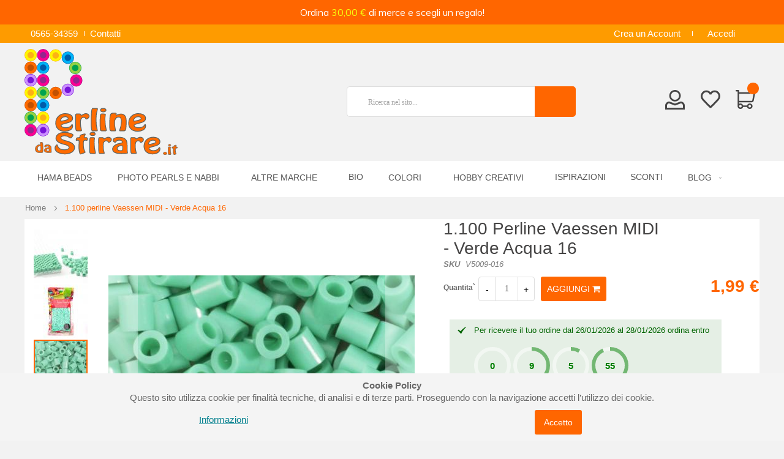

--- FILE ---
content_type: text/html; charset=UTF-8
request_url: https://perlinedastirare.it/1-100-perline-vaessen-midi-verde-acqua-16
body_size: 21880
content:
 <!doctype html><html lang="it"><head prefix="og: http://ogp.me/ns# fb: http://ogp.me/ns/fb# product: http://ogp.me/ns/product#"> <meta charset="utf-8"/>
<meta name="title" content="1.100 perline Vaessen MIDI - Verde Acqua 16"/>
<meta name="description" content="Questa confezione richiudibile contiene 1.100 perline da stirare di altissima qualità, ognuna con diametro e altezza di 5 mm (misura MIDI), come le Pyssla Ikea e le Hama Beads MIDI"/>
<meta name="keywords" content="pyssla economiche, pyssla colori, pyssla in offerta, pyssla economici, pisla "/>
<meta name="robots" content="INDEX,FOLLOW"/>
<meta name="viewport" content="width=device-width, initial-scale=1, maximum-scale=1.0, user-scalable=no"/>
<meta name="format-detection" content="telephone=no"/>
<title>1.100 perline Vaessen MIDI - Verde Acqua 16</title>
<link  rel="stylesheet" type="text/css"  media="all" href="https://perlinedastirare.it/static/version1744656143/_cache/merged/5ee5153855ecdf737fe0ba8a05a3cd09.min.css" />
<link  rel="stylesheet" type="text/css"  media="print" href="https://perlinedastirare.it/static/version1744656143/frontend/TLSoft/boxstore2/it_IT/css/print.min.css" />
<link  rel="stylesheet" type="text/css"  media="all" href="https://perlinedastirare.it/static/version1744656143/frontend/TLSoft/boxstore2/it_IT/css/owl.carousel.min.css" />

<link  rel="canonical" href="https://perlinedastirare.it/1-100-perline-vaessen-midi-verde-acqua-16" />
<link  rel="icon" type="image/x-icon" href="https://perlinedastirare.it/media/favicon/websites/3/favicon.ico" />
<link  rel="shortcut icon" type="image/x-icon" href="https://perlinedastirare.it/media/favicon/websites/3/favicon.ico" />
<meta name="facebook-domain-verification" content="l4o72m5o9mfoammw5urfroqkmahlx1" />
<style>
.one-step-checkout-wrapper #payflow[type=radio]+label{display:none!important;}
</style><!-- Product Structured Data by Mageplaza SEO-->  <style type="text/css"> .product-item-info a.tocompare { display: none !important; }</style> <!-- Google Tag Manager by MagePal -->  <!-- End Google Tag Manager by MagePal -->    <style> @media (min-width: 1260px) { .magezon-builder .mgz-container {width: 1260px;} } </style>  <meta property="og:type" content="product" /><meta property="og:title" content="1.100&#x20;perline&#x20;Vaessen&#x20;MIDI&#x20;-&#x20;Verde&#x20;Acqua&#x20;16" /><meta property="og:image" content="https://perlinedastirare.it/media/catalog/product/cache/15bfa0e1478a607456fe394ed377183c/5/0/5009-016-perline-vaessen-ve.jpg" /><meta property="og:description" content="Questa&#x20;confezione&#x20;richiudibile&#x20;contiene&#x20;1.100&#x20;perline&#x20;da&#x20;stirare&#x20;di&#x20;altissima&#x20;qualit&#xE0;,&#x20;ognuna&#x20;con&#x20;diametro&#x20;e&#x20;altezza&#x20;di&#x20;5&#x20;mm&#x20;&#x28;misura&#x20;MIDI&#x29;,&#x20;come&#x20;le&#x20;Pyssla&#x20;Ikea.&#x0D;&#x0A;Possono&#x20;essere&#x20;utilizzate&#x20;assieme&#x20;alle&#x20;perline&#x20;Hama&#x20;Beads&#x20;MIDI,&#x20;Nabbi&#x20;Beads,&#x20;Photo&#x20;Pearls&#x20;e&#x20;Playbox&#x20;MIDI." /><meta property="og:url" content="https://perlinedastirare.it/1-100-perline-vaessen-midi-verde-acqua-16" /> <meta property="product:price:amount" content="1.99"/> <meta property="product:price:currency" content="EUR"/> </head><body data-container="body" data-mage-init='{"loaderAjax": {}, "loader": { "icon": "https://perlinedastirare.it/static/version1744656143/frontend/TLSoft/boxstore2/it_IT/images/loader-2.gif"}}' id="html-body" class="catalog-product-view product-1-100-perline-vaessen-midi-verde-acqua-16 page-layout-1column"> <!-- Google Tag Manager by MagePal --><noscript><iframe src="//www.googletagmanager.com/ns.html?id=GTM-WQTT6ML" height="0" width="0" style="display:none;visibility:hidden"></iframe></noscript><!-- End Google Tag Manager by MagePal -->          <div class="cookie-status-message" id="cookie-status">The store will not work correctly in the case when cookies are disabled.</div>   <noscript><div class="message global noscript"><div class="content"><p><strong>I JavaScript sembrano essere disabilitati nel tuo browser.</strong> <span> Per una migliore esperienza sul nostro sito, assicurati di attivare i javascript nel tuo browser.</span></p></div></div></noscript>           <link href="https://fonts.googleapis.com/css?family=Muli" rel="stylesheet"> <div class="wrapper-mp-freeshippingbar" id="wrapper-mp-freeshippingbar-1" area-ruleId= 1> <a href="javascript:void(0)" target="_self"><div class='mpfsb freeshippingbar-1'><div class="content-shippingbar"><div class="control-bar" data-bind="scope: 'shippingbar1'"><!-- ko template: getTemplate() --><!-- /ko --></div></div></div></a></div><style type="text/css"> #wrapper-mp-freeshippingbar-1 { margin-top:40px; }  #wrapper-mp-freeshippingbar-1 a { text-decoration: none; color: #FFFFFF; cursor: unset; } .freeshippingbar-1 { background-color: #ff6600; font-size: 16px; font-family: 'Muli'; opacity: 1.0000;  top:0; position:fixed; margin-top:0px; } .freeshippingbar-1 .goal, .freeshippingbar-1 .below_goal { color: #F5FF0F; } </style>  <div class="enhanced-privacy-cookie-policy" data-bind="scope: 'enhancedprivacy-cookie-policy'"><!-- ko template: getTemplate() --><!-- /ko --></div><div class="page-wrapper"> <header class="header-container"><div class="top-bar visible-lg visible-md"><div class="container-inner"><div class="row"><div class="col-sm-12"><div class="blockade"><i class="ion-ios-telephone"></i><span>0565-34359</span><a title="Contatti" href="https://perlinedastirare.it/contact/">Contatti</a></div> <div class="links"><ul class="header links">    <li><a href="https://perlinedastirare.it/customer/account/create/" id="idpmm39DyL" >Crea un Account</a></li> <li class="link authorization-link" data-label="o"><a href="https://perlinedastirare.it/customer/account/login/" >Accedi</a></li></ul></div></div></div></div></div><div class="header-content"><div class="container-inner"><div class="row"><div class="col-md-3 col-sm-3 loggo"><div class="logo-home">   <a class="logo" href="https://perlinedastirare.it/" title=""> <img src="https://perlinedastirare.it/media/logo/websites/3/perline-logo.svg" alt="" width="250" height="62" loading="lazy" /></a> </div></div><div class="col-md-6 col-sm-6 searcher"><span data-action="toggle-nav" class="action nav-toggle"><span>Toggle Nav</span></span>   <div class="block block-search"><div class="block block-content"><form class="form minisearch" id="search_mini_form" action="https://perlinedastirare.it/catalogsearch/result/" method="get"><div class="field search"><div class="control"><input id="search"  type="text" name="q" value="" placeholder="Ricerca&#x20;nel&#x20;sito..." class="input-text" maxlength="30" role="combobox" aria-haspopup="false" aria-autocomplete="both" autocomplete="off" aria-expanded="false"/>  <div id="searchautocomplete" class="searchautocomplete vertically" style="width: 282px; background: #FFFFFF; color: #666666"> <div id="search_autocomplete" class="wpx-search-autocomplete-hidden"></div>    <div class="separator" style="background:#ffffff; color:#666666">Prodotti</div> <div class="container-autocomplete"> <div class="prod-container"></div><div class="more-results"><a onclick="document.getElementById('search_mini_form').submit()" class="advanced_search"></a></div></div></div>     </div></div><button type="submit" title="Cerca" class="action fa fa-search" aria-label="Search"/></form></div></div></div><div class="mincart"> <div data-block="minicart" class="minicart-wrapper"><a class="action showcart" href="https://perlinedastirare.it/checkout/cart/" data-bind="scope: 'minicart_content'"><span class="counter qty empty" data-bind="css: { empty: !!getCartParam('summary_count') == false }, blockLoader: isLoading"><span class="counter-number"><!-- ko text: getCartParam('summary_count') --><!-- /ko --></span> <span class="counter-label"><!-- ko if: getCartParam('summary_count') --><!-- ko text: getCartParam('summary_count') --><!-- /ko --><!-- ko i18n: 'items' --><!-- /ko --><!-- /ko --></span></span></a>  <div class="block block-minicart empty" data-role="dropdownDialog" data-mage-init='{"dropdownDialog":{ "appendTo":"[data-block=minicart]", "triggerTarget":".showcart", "timeout": "2000", "closeOnMouseLeave": false, "closeOnEscape": true, "triggerClass":"active", "parentClass":"active", "buttons":[]}}'><div id="minicart-content-wrapper" data-bind="scope: 'minicart_content'"><!-- ko template: getTemplate() --><!-- /ko --></div></div> </div> <p class="wishlist-link"><a href ="https://perlinedastirare.it/wishlist/" title="La mia lista dei desideri"><i></i></a></p><p class="user-link"><a href ="https://perlinedastirare.it/customer/account/" title="Login cliente"><i></i></a></p></div></div></div></div>   <div class="sections nav-sections"> <div class="section-items nav-sections-items" data-mage-init='{"tabs":{"openedState":"active"}}'>  <div class="section-item-title nav-sections-item-title" data-role="collapsible"><a class="nav-sections-item-switch" data-toggle="switch" href="#store.menu">Menu</a></div><div class="section-item-content nav-sections-item-content" id="store.menu" data-role="content">      <nav class="navigation" role="navigation"><div class="menu" id="om"><ul><li  class="level0 nav-1 category-item first level-top parent"><a href="https://perlinedastirare.it/hama-beads"  class="level-top" ><span>Hama Beads</span></a><ul class="level0 submenu"><li  class="level1 nav-1-1 category-item first parent"><a href="https://perlinedastirare.it/hama-beads/midi-hama-beads" ><span>Midi Hama Beads</span></a><ul class="level1 submenu"><li  class="level2 nav-1-1-1 category-item first parent"><a href="https://perlinedastirare.it/hama-beads/midi-hama-beads/perline" ><span>Perline Midi</span></a><ul class="level2 submenu"><li  class="level3 nav-1-1-1-1 category-item first"><a href="https://perlinedastirare.it/hama-beads/midi-hama-beads/perline/1000-pz-monocolore" ><span>1000 pz monocolore</span></a></li><li  class="level3 nav-1-1-1-2 category-item"><a href="https://perlinedastirare.it/hama-beads/midi-hama-beads/perline/3000-pz-monocolore-e-misto" ><span>3000 pz monocolore</span></a></li><li  class="level3 nav-1-1-1-3 category-item"><a href="https://perlinedastirare.it/hama-beads/midi-hama-beads/perline/6000-pz-monocolore-e-misto" ><span>6000 pz monocolore</span></a></li><li  class="level3 nav-1-1-1-4 category-item last"><a href="https://perlinedastirare.it/hama-beads/midi-hama-beads/perline/confezioni-miste" ><span>Confezioni miste</span></a></li></ul></li><li  class="level2 nav-1-1-2 category-item"><a href="https://perlinedastirare.it/hama-beads/midi-hama-beads/basi-ed-accessori" ><span>Basi ed accessori</span></a></li><li  class="level2 nav-1-1-3 category-item last"><a href="https://perlinedastirare.it/hama-beads/midi-hama-beads/confezioni-regalo" ><span>Confezioni regalo</span></a></li></ul></li><li  class="level1 nav-1-2 category-item parent"><a href="https://perlinedastirare.it/hama-beads/mini-hama-beads" ><span>Mini Hama Beads</span></a><ul class="level1 submenu"><li  class="level2 nav-1-2-1 category-item first"><a href="https://perlinedastirare.it/hama-beads/mini-hama-beads/perline" ><span>Perline Mini</span></a></li><li  class="level2 nav-1-2-2 category-item last"><a href="https://perlinedastirare.it/hama-beads/mini-hama-beads/basi-ed-altro" ><span>Basi ed altro per Mini</span></a></li></ul></li><li  class="level1 nav-1-3 category-item last"><a href="https://perlinedastirare.it/hama-beads/maxi-hama-beads" ><span>Maxi Hama Beads</span></a></li></ul></li><li  class="level0 nav-2 category-item level-top parent"><a href="https://perlinedastirare.it/photo-pearls-e-nabbi"  class="level-top" ><span>Photo Pearls e Nabbi</span></a><ul class="level0 submenu"><li  class="level1 nav-2-1 category-item first"><a href="https://perlinedastirare.it/photo-pearls-e-nabbi/photo-pearls-e-ricariche" ><span>Photo Pearls e ricariche</span></a></li><li  class="level1 nav-2-2 category-item last"><a href="https://perlinedastirare.it/photo-pearls-e-nabbi/perline-nabbi-beads" ><span>Perline Nabbi Beads</span></a></li></ul></li><li  class="level0 nav-3 category-item level-top parent"><a href="https://perlinedastirare.it/altre-marche"  class="level-top" ><span>Altre Marche</span></a><ul class="level0 submenu"><li  class="level1 nav-3-1 category-item first"><a href="https://perlinedastirare.it/altre-marche/perline-midi-vaessen" ><span>Perline Midi Vaessen</span></a></li><li  class="level1 nav-3-2 category-item"><a href="https://perlinedastirare.it/altre-marche/perline-playbox" ><span>Perline Midi Playbox</span></a></li><li  class="level1 nav-3-3 category-item last"><a href="https://perlinedastirare.it/altre-marche/perline-maxi-playbox" ><span>Perline Maxi Playbox</span></a></li></ul></li><li  class="level0 nav-4 category-item level-top"><a href="https://perlinedastirare.it/bio"  class="level-top" ><span>BIO</span></a></li><li  class="level0 nav-5 category-item level-top parent"><a href="https://perlinedastirare.it/colori"  class="level-top" ><span>Colori</span></a><ul class="level0 submenu"><li  class="level1 nav-5-1 category-item first"><a href="https://perlinedastirare.it/colore/nero" ><span>Perline da stirare - Nero</span></a></li><li  class="level1 nav-5-2 category-item"><a href="https://perlinedastirare.it/colore/bianco" ><span>Perline da stirare - Bianco</span></a></li><li  class="level1 nav-5-3 category-item"><a href="https://perlinedastirare.it/colori/grigio" ><span>Perline da stirare - Grigio</span></a></li><li  class="level1 nav-5-4 category-item"><a href="https://perlinedastirare.it/colori/giallo" ><span>Perline da stirare - Giallo</span></a></li><li  class="level1 nav-5-5 category-item"><a href="https://perlinedastirare.it/colori/rosso" ><span>Perline da stirare - Rosso</span></a></li><li  class="level1 nav-5-6 category-item"><a href="https://perlinedastirare.it/colori/trasparente" ><span>Perline da stirare - Trasparente</span></a></li><li  class="level1 nav-5-7 category-item"><a href="https://perlinedastirare.it/colori/verde" ><span>Perline da stirare - Verde</span></a></li><li  class="level1 nav-5-8 category-item"><a href="https://perlinedastirare.it/colori/blu" ><span>Perline da stirare - Blu</span></a></li><li  class="level1 nav-5-9 category-item"><a href="https://perlinedastirare.it/colori/viola" ><span>Perline da stirare - Viola</span></a></li><li  class="level1 nav-5-10 category-item"><a href="https://perlinedastirare.it/colori/arancione" ><span>Perline da stirare - Arancione</span></a></li><li  class="level1 nav-5-11 category-item"><a href="https://perlinedastirare.it/colori/marrone" ><span>Perline da stirare - Marrone</span></a></li><li  class="level1 nav-5-12 category-item"><a href="https://perlinedastirare.it/colori/rosa" ><span>Perline da stirare - Rosa</span></a></li><li  class="level1 nav-5-13 category-item"><a href="https://perlinedastirare.it/colori/assortimenti" ><span>Perline da stirare - Assortimenti</span></a></li><li  class="level1 nav-5-14 category-item"><a href="https://perlinedastirare.it/colore/mix" ><span>Perline da stirare - Miste</span></a></li><li  class="level1 nav-5-15 category-item last"><a href="https://perlinedastirare.it/colore/bicolore" ><span>Perline da stirare - Bicolore</span></a></li></ul></li><li  class="level0 nav-6 category-item level-top parent"><a href="https://perlinedastirare.it/hobby-creativi"  class="level-top" ><span>Hobby creativi</span></a><ul class="level0 submenu"><li  class="level1 nav-6-1 category-item first"><a href="https://perlinedastirare.it/hobby-creativi/accessori-per-perline" ><span>Accessori per bigiotteria</span></a></li><li  class="level1 nav-6-2 category-item"><a href="https://perlinedastirare.it/hobby-creativi/paste-modellabili" ><span>Paste modellabili</span></a></li><li  class="level1 nav-6-3 category-item"><a href="https://perlinedastirare.it/hobby-creativi/stampi-in-silicone" ><span>Stampi in silicone</span></a></li><li  class="level1 nav-6-4 category-item"><a href="https://perlinedastirare.it/hobby-creativi/decorare-e-decorazioni" ><span>Decorare e decorazioni</span></a></li><li  class="level1 nav-6-5 category-item"><a href="https://perlinedastirare.it/hobby-creativi/popsine" ><span>Popsine</span></a></li><li  class="level1 nav-6-6 category-item"><a href="https://perlinedastirare.it/hobby-creativi/pixel-art-e-aquabeads" ><span>Pixel Art e Aquabeads</span></a></li></ul></li><li  class="level0 nav-7 category-item level-top"><a href="https://perlinedastirare.it/ispirazioni"  class="level-top" ><span>Ispirazioni</span></a></li><li  class="level0 nav-8 category-item level-top"><a href="https://perlinedastirare.it/promozioni"  class="level-top" ><span>Sconti</span></a></li> <li class="level0 category-item level-top parent ui-menu-item" role="presentation"><a href="https://perlinedastirare.it/blog" class="level-top ui-corner-all" aria-haspopup="true" id="ui-id-6" tabindex="-1" role="menuitem"> <span class="ui-menu-icon ui-icon ui-icon-carat-1-e"></span>  <span>Blog</span></a>  <ul class="level0 submenu ui-menu ui-widget ui-widget-content ui-corner-all" role="menu" aria-expanded="false" style="display: none; top: 47px; left: -0.15625px;" aria-hidden="true"> <li class="level1 category-item ui-menu-item" role="presentation"><a href="https://perlinedastirare.it/blog/category/pyssla" class="ui-corner-all" tabindex="-1" role="menuitem"><span>Pyssla</span></a></li>  <li class="level1 category-item ui-menu-item" role="presentation"><a href="https://perlinedastirare.it/blog/category/trasformazione-foto" class="ui-corner-all" tabindex="-1" role="menuitem"><span>Trasformazione foto</span></a></li>  <li class="level1 category-item ui-menu-item" role="presentation"><a href="https://perlinedastirare.it/blog/category/novita" class="ui-corner-all" tabindex="-1" role="menuitem"><span>Novità</span></a></li>  <li class="level1 category-item ui-menu-item" role="presentation"><a href="https://perlinedastirare.it/blog/category/guide" class="ui-corner-all" tabindex="-1" role="menuitem"><span>Guide</span></a></li> </ul></li></ul></div><ul id="dm" data-mage-init='{"menu":{"responsive":true, "expanded":true, "position":{"my":"left top","at":"left bottom"}}}'><li  class="level0 nav-1 category-item first level-top parent"><a href="https://perlinedastirare.it/hama-beads"  class="level-top" ><span>Hama Beads</span></a><ul class="level0 submenu"><li  class="level1 nav-1-1 category-item first parent"><a href="https://perlinedastirare.it/hama-beads/midi-hama-beads" ><span>Midi Hama Beads</span></a><ul class="level1 submenu"><li  class="level2 nav-1-1-1 category-item first parent"><a href="https://perlinedastirare.it/hama-beads/midi-hama-beads/perline" ><span>Perline Midi</span></a><ul class="level2 submenu"><li  class="level3 nav-1-1-1-1 category-item first"><a href="https://perlinedastirare.it/hama-beads/midi-hama-beads/perline/1000-pz-monocolore" ><span>1000 pz monocolore</span></a></li><li  class="level3 nav-1-1-1-2 category-item"><a href="https://perlinedastirare.it/hama-beads/midi-hama-beads/perline/3000-pz-monocolore-e-misto" ><span>3000 pz monocolore</span></a></li><li  class="level3 nav-1-1-1-3 category-item"><a href="https://perlinedastirare.it/hama-beads/midi-hama-beads/perline/6000-pz-monocolore-e-misto" ><span>6000 pz monocolore</span></a></li><li  class="level3 nav-1-1-1-4 category-item last"><a href="https://perlinedastirare.it/hama-beads/midi-hama-beads/perline/confezioni-miste" ><span>Confezioni miste</span></a></li></ul></li><li  class="level2 nav-1-1-2 category-item"><a href="https://perlinedastirare.it/hama-beads/midi-hama-beads/basi-ed-accessori" ><span>Basi ed accessori</span></a></li><li  class="level2 nav-1-1-3 category-item last"><a href="https://perlinedastirare.it/hama-beads/midi-hama-beads/confezioni-regalo" ><span>Confezioni regalo</span></a></li></ul></li><li  class="level1 nav-1-2 category-item parent"><a href="https://perlinedastirare.it/hama-beads/mini-hama-beads" ><span>Mini Hama Beads</span></a><ul class="level1 submenu"><li  class="level2 nav-1-2-1 category-item first"><a href="https://perlinedastirare.it/hama-beads/mini-hama-beads/perline" ><span>Perline Mini</span></a></li><li  class="level2 nav-1-2-2 category-item last"><a href="https://perlinedastirare.it/hama-beads/mini-hama-beads/basi-ed-altro" ><span>Basi ed altro per Mini</span></a></li></ul></li><li  class="level1 nav-1-3 category-item last"><a href="https://perlinedastirare.it/hama-beads/maxi-hama-beads" ><span>Maxi Hama Beads</span></a></li></ul></li><li  class="level0 nav-2 category-item level-top parent"><a href="https://perlinedastirare.it/photo-pearls-e-nabbi"  class="level-top" ><span>Photo Pearls e Nabbi</span></a><ul class="level0 submenu"><li  class="level1 nav-2-1 category-item first"><a href="https://perlinedastirare.it/photo-pearls-e-nabbi/photo-pearls-e-ricariche" ><span>Photo Pearls e ricariche</span></a></li><li  class="level1 nav-2-2 category-item last"><a href="https://perlinedastirare.it/photo-pearls-e-nabbi/perline-nabbi-beads" ><span>Perline Nabbi Beads</span></a></li></ul></li><li  class="level0 nav-3 category-item level-top parent"><a href="https://perlinedastirare.it/altre-marche"  class="level-top" ><span>Altre Marche</span></a><ul class="level0 submenu"><li  class="level1 nav-3-1 category-item first"><a href="https://perlinedastirare.it/altre-marche/perline-midi-vaessen" ><span>Perline Midi Vaessen</span></a></li><li  class="level1 nav-3-2 category-item"><a href="https://perlinedastirare.it/altre-marche/perline-playbox" ><span>Perline Midi Playbox</span></a></li><li  class="level1 nav-3-3 category-item last"><a href="https://perlinedastirare.it/altre-marche/perline-maxi-playbox" ><span>Perline Maxi Playbox</span></a></li></ul></li><li  class="level0 nav-4 category-item level-top"><a href="https://perlinedastirare.it/bio"  class="level-top" ><span>BIO</span></a></li><li  class="level0 nav-5 category-item level-top parent"><a href="https://perlinedastirare.it/colori"  class="level-top" ><span>Colori</span></a><ul class="level0 submenu"><li  class="level1 nav-5-1 category-item first"><a href="https://perlinedastirare.it/colore/nero" ><span>Perline da stirare - Nero</span></a></li><li  class="level1 nav-5-2 category-item"><a href="https://perlinedastirare.it/colore/bianco" ><span>Perline da stirare - Bianco</span></a></li><li  class="level1 nav-5-3 category-item"><a href="https://perlinedastirare.it/colori/grigio" ><span>Perline da stirare - Grigio</span></a></li><li  class="level1 nav-5-4 category-item"><a href="https://perlinedastirare.it/colori/giallo" ><span>Perline da stirare - Giallo</span></a></li><li  class="level1 nav-5-5 category-item"><a href="https://perlinedastirare.it/colori/rosso" ><span>Perline da stirare - Rosso</span></a></li><li  class="level1 nav-5-6 category-item"><a href="https://perlinedastirare.it/colori/trasparente" ><span>Perline da stirare - Trasparente</span></a></li><li  class="level1 nav-5-7 category-item"><a href="https://perlinedastirare.it/colori/verde" ><span>Perline da stirare - Verde</span></a></li><li  class="level1 nav-5-8 category-item"><a href="https://perlinedastirare.it/colori/blu" ><span>Perline da stirare - Blu</span></a></li><li  class="level1 nav-5-9 category-item"><a href="https://perlinedastirare.it/colori/viola" ><span>Perline da stirare - Viola</span></a></li><li  class="level1 nav-5-10 category-item"><a href="https://perlinedastirare.it/colori/arancione" ><span>Perline da stirare - Arancione</span></a></li><li  class="level1 nav-5-11 category-item"><a href="https://perlinedastirare.it/colori/marrone" ><span>Perline da stirare - Marrone</span></a></li><li  class="level1 nav-5-12 category-item"><a href="https://perlinedastirare.it/colori/rosa" ><span>Perline da stirare - Rosa</span></a></li><li  class="level1 nav-5-13 category-item"><a href="https://perlinedastirare.it/colori/assortimenti" ><span>Perline da stirare - Assortimenti</span></a></li><li  class="level1 nav-5-14 category-item"><a href="https://perlinedastirare.it/colore/mix" ><span>Perline da stirare - Miste</span></a></li><li  class="level1 nav-5-15 category-item last"><a href="https://perlinedastirare.it/colore/bicolore" ><span>Perline da stirare - Bicolore</span></a></li></ul></li><li  class="level0 nav-6 category-item level-top parent"><a href="https://perlinedastirare.it/hobby-creativi"  class="level-top" ><span>Hobby creativi</span></a><ul class="level0 submenu"><li  class="level1 nav-6-1 category-item first"><a href="https://perlinedastirare.it/hobby-creativi/accessori-per-perline" ><span>Accessori per bigiotteria</span></a></li><li  class="level1 nav-6-2 category-item"><a href="https://perlinedastirare.it/hobby-creativi/paste-modellabili" ><span>Paste modellabili</span></a></li><li  class="level1 nav-6-3 category-item"><a href="https://perlinedastirare.it/hobby-creativi/stampi-in-silicone" ><span>Stampi in silicone</span></a></li><li  class="level1 nav-6-4 category-item"><a href="https://perlinedastirare.it/hobby-creativi/decorare-e-decorazioni" ><span>Decorare e decorazioni</span></a></li><li  class="level1 nav-6-5 category-item"><a href="https://perlinedastirare.it/hobby-creativi/popsine" ><span>Popsine</span></a></li><li  class="level1 nav-6-6 category-item"><a href="https://perlinedastirare.it/hobby-creativi/pixel-art-e-aquabeads" ><span>Pixel Art e Aquabeads</span></a></li></ul></li><li  class="level0 nav-7 category-item level-top"><a href="https://perlinedastirare.it/ispirazioni"  class="level-top" ><span>Ispirazioni</span></a></li><li  class="level0 nav-8 category-item level-top"><a href="https://perlinedastirare.it/promozioni"  class="level-top" ><span>Sconti</span></a></li> <li class="level0 category-item level-top parent ui-menu-item" role="presentation"><a href="https://perlinedastirare.it/blog" class="level-top ui-corner-all" aria-haspopup="true" id="ui-id-6" tabindex="-1" role="menuitem"> <span class="ui-menu-icon ui-icon ui-icon-carat-1-e"></span>  <span>Blog</span></a>  <ul class="level0 submenu ui-menu ui-widget ui-widget-content ui-corner-all" role="menu" aria-expanded="false" style="display: none; top: 47px; left: -0.15625px;" aria-hidden="true"> <li class="level1 category-item ui-menu-item" role="presentation"><a href="https://perlinedastirare.it/blog/category/pyssla" class="ui-corner-all" tabindex="-1" role="menuitem"><span>Pyssla</span></a></li>  <li class="level1 category-item ui-menu-item" role="presentation"><a href="https://perlinedastirare.it/blog/category/trasformazione-foto" class="ui-corner-all" tabindex="-1" role="menuitem"><span>Trasformazione foto</span></a></li>  <li class="level1 category-item ui-menu-item" role="presentation"><a href="https://perlinedastirare.it/blog/category/novita" class="ui-corner-all" tabindex="-1" role="menuitem"><span>Novità</span></a></li>  <li class="level1 category-item ui-menu-item" role="presentation"><a href="https://perlinedastirare.it/blog/category/guide" class="ui-corner-all" tabindex="-1" role="menuitem"><span>Guide</span></a></li> </ul></li></ul></nav></div>  <div class="section-item-title nav-sections-item-title" data-role="collapsible"><a class="nav-sections-item-switch" data-toggle="switch" href="#store.links">Account</a></div><div class="section-item-content nav-sections-item-content" id="store.links" data-role="content"><!-- Account links --></div>  <div data-action="toggle-nav" class="action nav-toggle2"></div></div></div></header>   <div class="breadcrumbs"><div class="container-inner"><ul class="items"> <li class="item home"> <a href="https://perlinedastirare.it/" title="Vai alla Home Page">Home</a> </li>  <li class="item product"> <strong>1.100 perline Vaessen MIDI - Verde Acqua 16</strong> </li> </ul></div></div><main id="maincontent" class="page-main"> <a id="contentarea" tabindex="-1"></a><div class="page messages"> <div data-placeholder="messages"></div> <div data-bind="scope: 'messages'"><!-- ko if: cookieMessages && cookieMessages.length > 0 --><div aria-atomic="true" role="alert" data-bind="foreach: { data: cookieMessages, as: 'message' }" class="messages"><div data-bind="attr: { class: 'message-' + message.type + ' ' + message.type + ' message', 'data-ui-id': 'message-' + message.type }"><div data-bind="html: $parent.prepareMessageForHtml(message.text)"></div></div></div><!-- /ko --><!-- ko if: messages().messages && messages().messages.length > 0 --><div aria-atomic="true" role="alert" class="messages" data-bind="foreach: { data: messages().messages, as: 'message' }"><div data-bind="attr: { class: 'message-' + message.type + ' ' + message.type + ' message', 'data-ui-id': 'message-' + message.type }"><div data-bind="html: $parent.prepareMessageForHtml(message.text)"></div></div></div><!-- /ko --></div></div><div class="columns"><div class="column main"><div class="productmain"><div class="product media"> <a id="gallery-prev-area" tabindex="-1"></a><div class="action-skip-wrapper"> <a class="action skip gallery-next-area" href="#gallery-next-area"><span> Vai alla fine della galleria di immagini</span></a></div>  <div class="gallery-placeholder _block-content-loading" data-gallery-role="gallery-placeholder">  <picture class="gallery-placeholder__image"><source type="image/webp" srcset="https://perlinedastirare.it/media/catalog/product/cache/55e7387a5b78ea567ab6097a60bb0db1/5/0/5009-016-perline-vaessen-ve.webp"><source type="image/jpg" srcset="https://perlinedastirare.it/media/catalog/product/cache/55e7387a5b78ea567ab6097a60bb0db1/5/0/5009-016-perline-vaessen-ve.jpg"><img alt="main product photo" class="gallery-placeholder__image" src="https://perlinedastirare.it/media/catalog/product/cache/55e7387a5b78ea567ab6097a60bb0db1/5/0/5009-016-perline-vaessen-ve.jpg"  loading="lazy" /></picture></div> <div class="action-skip-wrapper"> <a class="action skip gallery-prev-area" href="#gallery-prev-area"><span> Vai all&#039;inizio della galleria di immagini</span></a></div> <a id="gallery-next-area" tabindex="-1"></a></div></div><div class="product-info-main">  <div class="page-title-wrapper&#x20;product"><h1 class="page-title"  ><span class="base" data-ui-id="page-title-wrapper" itemprop="name">1.100 perline Vaessen MIDI - Verde Acqua 16</span></h1><div class="product-info-stock-sku">   <div class="product attribute sku"> <strong class="type">SKU</strong>  <div class="value" itemprop="sku">V5009-016</div></div></div></div> <div class="product-info-price">   <div class="product-add-form"><form data-product-sku="V5009-016" action="https://perlinedastirare.it/checkout/cart/add/uenc/aHR0cHM6Ly9wZXJsaW5lZGFzdGlyYXJlLml0LzEtMTAwLXBlcmxpbmUtdmFlc3Nlbi1taWRpLXZlcmRlLWFjcXVhLTE2/product/3414/" method="post" id="product_addtocart_form"><input type="hidden" name="product" value="3414" /><input type="hidden" name="selected_configurable_option" value="" /><input type="hidden" name="related_product" id="related-products-field" value="" /><input type="hidden" name="item" value="3414" /><input name="form_key" type="hidden" value="iCV4aed7lU6vOP1D" />       <div class="box-tocart"><div class="fieldset"> <div class="field qty"><label class="label" for="qty"><span>Quantita`</span></label> <div class="control"><span class="minus"><button type="button" title="Reduce the quantity">-</button></span> <input type="number" name="qty" id="qty" maxlength="12" value="1" title="Quantita`" class="input-text qty" data-validate="{&quot;required-number&quot;:true,&quot;validate-item-quantity&quot;:{&quot;minAllowed&quot;:1,&quot;maxAllowed&quot;:10000}}" /><span class="plus"><button type="button" title="Increase the quantity"/>+</button></span> </div></div> <div class="actions"><button type="submit" title="Aggiungi" class="action primary tocart fa-shopping-cart" id="product-addtocart-button"><span>Aggiungi</span></button> </div></div></div>     </form></div><div class="price-box price-final_price" data-role="priceBox" data-product-id="3414" data-price-box="product-id-3414">     <span class="price-container price-final_price tax weee" > <span  data-price-amount="1.99" data-price-type="finalPrice" class="price-wrapper " ><span class="price">1,99 €</span></span>  </span>  </div></div>   <div class='estimatedDeliveryDate message success'>Per ricevere il tuo ordine dal 22/01/2026 al 26/01/2026 ordina entro <span class='countdown-selector edd_countdown knob-countdown' countdown='15659'></span>
<br />
Spese di spedizione € 4,90
</div> <div style="text-align: center;">
<h3>Spedizioni in 24/48 ore in tutta Italia. Pagamenti sicuri. <br>Oltre 2800 recensioni positive.</h3>
<p>  <picture><source type="image/webp" srcset="https://perlinedastirare.it/media/wysiwyg/home/logos-home-500.webp"><source type="image/png" srcset="https://perlinedastirare.it/media/wysiwyg/home/logos-home-500.png"><img style="display: block; margin-left: auto; margin-right: auto; max-width: 88%;" src="https://perlinedastirare.it/media/wysiwyg/home/logos-home-500.png" alt="spedizioni giocattoli" loading="lazy" ></picture></p>
</div><div class="product-social-links"> <div class="product-addto-links" data-role="add-to-links">  <a href="#" title="Aggiungi alla lista dei desideri" class="action towishlist" data-post='{"action":"https:\/\/perlinedastirare.it\/wishlist\/index\/add\/","data":{"product":3414,"uenc":"aHR0cHM6Ly9wZXJsaW5lZGFzdGlyYXJlLml0LzEtMTAwLXBlcmxpbmUtdmFlc3Nlbi1taWRpLXZlcmRlLWFjcXVhLTE2"}}' data-action="add-to-wishlist"><span>Aggiungi alla lista desideri</span></a>  </div></div>     <div class="block block-tag"><div class="block-content">  <a title="bustine monocolore" href="https://perlinedastirare.it/catalogtags/bustine-monocolore">bustine monocolore,</a>   <a title="verde" href="https://perlinedastirare.it/catalogtags/verde">verde</a> </div></div></div>  <div class="product info detailed"> <div class="product data items" data-mage-init='{"tabs":{"openedState":"active"}}'>  <div class="data item title" aria-labeledby="tab-label-description-title" data-role="collapsible" id="tab-label-description"><a class="data switch" tabindex="-1" data-toggle="switch" href="#description" id="tab-label-description-title">Descrizione</a></div><div class="data item content" id="description" data-role="content">   <div class="product attribute description"> <div class="value" ><p>Questa <strong>confezione richiudibile</strong> contiene <strong>1.100 perline da stirare</strong> di altissima qualità, ognuna con diametro e altezza di 5 mm (misura MIDI), come le Pyssla Ikea.<br>Possono essere utilizzate assieme alle perline Hama Beads MIDI, Nabbi Beads, Photo Pearls e Playbox MIDI.</p>
<p>Grazie alle perline da stirare di Vaessen Creative potrete creare dei veri capolavori.</p>
<p>Le perline da stirare, dette anche “perline a fusione”, sono perfette per dare vita a creazioni uniche e le possibilità di creare sono infinite. Si possono infatti realizzare gioielli, portachiavi, ciondoli, quadri, decorazioni 2d o 3d e molto altro ancora. <a title="Ispirazioni e idee" href="https://perlinedastirare.it/ispirazioni">Qui trovate alcune idee e ispirazioni.</a><br><br>Istruzioni per l’utilizzo:<br>Posizionate le perline su le apposite basi dette anche piastre.<br>Potete farlo con le dita o utilizzando delle <a title="Pinzette per perline" href="https://perlinedastirare.it/catalogsearch/result/index/playbox?q=pinzetta">pinzette</a>. Creerete subito delle immagini mozzafiato.<br>Una volta finita la realizzazione, copritela con un pezzo di con carta da forno o con <a title="Carta da stiro" href="https://perlinedastirare.it/carta-da-stiro-per-hama-beads">l’apposita carta</a> e passate il ferro da stiro a temperatura media. Le perline si fonderanno insieme quando verranno riscaldate.<br>Quando saranno raffreddate, potrete rimuovere il vostro lavoro dalla base.</p>
<p>Le basi possono essere utilizzate all’infinito, sono disponibili in varie forme e <a title="Basi per perline MIDI" href="https://perlinedastirare.it/hama-beads/midi-hama-beads/basi-ed-accessori">le trovate qui. </a></p>
<p>Età: da 5 anni</p>
<p>Produttore: Vaessen Creative</p></div></div></div>  <div class="data item title" aria-labeledby="tab-label-spedizione-title" data-role="collapsible" id="tab-label-spedizione"><a class="data switch" tabindex="-1" data-toggle="switch" href="#spedizione" id="tab-label-spedizione-title">Spedizione</a></div><div class="data item content" id="spedizione" data-role="content"><p>Per <strong>tutta l’Italia</strong> il costo di spedizione è di <strong>euro 4,90</strong>.</p>
<p>Piccolo Mondo di Ferri Roberta non effettua spedizioni per Livigno e Campione d'Italia.<br><br>Le <strong>spese di spedizione </strong>sono <strong>fisse</strong> e non variano ne in base al volume ne in base al peso della merce acquistata.<br><br>Spese di <strong>spedizioni gratuite</strong> per:<br>- ordini superiori a 150 euro<br>- ritiro diretto presso il ns. magazzino<br>- ordini contenenti articoli soggetti a spedizione gratuita<br><br>La spedizione avviene entro un giorno lavorativo dall'ordine se pagato con Paypal, carta di credito o contrassegno.<br><br>La consegna avviene con <strong>corriere espresso </strong><strong>GLS</strong> in <strong>1 o 2 giorni lavorativi </strong>(2 o 3 giorni per Sicilia, Calabria e Sardegna).<br>Tempi di consegna superiori sono previsti per zone disagiate.<br><br>Tutte le <strong>altre informazioni</strong> le trovate nella sezione spedizioni delle condizioni di vendita<strong>.</strong></p></div>  <div class="data item title" aria-labeledby="tab-label-questions-title" data-role="collapsible" id="tab-label-questions"><a class="data switch" tabindex="-1" data-toggle="switch" href="#questions" id="tab-label-questions-title">Domande</a></div><div class="data item content" id="questions" data-role="content"> <div id="product-question-container" data-role="product-question"></div> <style> .question_popup_container { display: none; }</style> <div class="question-add"><div class="block-title"><strong>Fai Una Domanda</strong></div><div class="block-content"><form action="https://perlinedastirare.it/question/product/post/id/3414/" class="question-form" method="post" id="question-form" data-role="product-question-form" data-mage-init='{"validation":{}}'><input name="form_key" type="hidden" value="iCV4aed7lU6vOP1D" /> <input type="hidden" name="type" value="1" id="reply-on-type"/><input type="hidden" name="question_id" value="" id="commentId"/><input type="hidden" name="author_name" value="" id="author_name"/><input type="hidden" name="author_email" value="" id="author_email"/><textarea name="detail" id="detail" cols="5" rows="6" placeholder="Fai Una Domanda" data-validate="{required:true, minlength:20}"></textarea> <div class="actions-toolbar question-form-actions"><div class="primary actions-primary"><button type="button" class="action cancel"><span>Annulla</span></button> <button type="submit" class="action submit primary"><span>Invia domanda</span></button></div></div></form></div></div> <div id="question-popup-content" class="question_popup_container"><form action="https://perlinedastirare.it/question/product/post/id/3414/" class="question-form" method="post" id="question-form-popup" data-role="question-form-popup" data-mage-init='{"validation":{}}'><input name="form_key" type="hidden" value="iCV4aed7lU6vOP1D" /> <fieldset class="fieldset question-fieldset"><div class="field question-field-name required"><label for="name_field" class="label"><span>Nome</span></label> <div class="control"><input type="text" name="author_name" id="author_name" class="input-text" data-validate="{required:true}" aria-required="true" placeholder="Nome (è richiesto)" /></div></div><div class="field question-field-email required"><label for="email_field" class="label"><span>Email</span></label> <div class="control"><input type="text" name="author_email" id="author_email" class="input-text" data-validate="{required:true, 'validate-email':true}" aria-required="true" placeholder="Email (è richiesto)" /></div></div><div class="actions-toolbar question-form-popup-actions"><button type="submit" class="action submit primary"><span>Invia domanda</span></button></div></fieldset></form></div> </div></div></div><input name="form_key" type="hidden" value="iCV4aed7lU6vOP1D" /> <div id="authenticationPopup" data-bind="scope:'authenticationPopup', style: {display: 'none'}">  <!-- ko template: getTemplate() --><!-- /ko --></div>    <!-- /** * FME Extensions * * NOTICE OF LICENSE * * This source file is subject to the fmeextensions.com license that is * available through the world-wide-web at this URL: * https://www.fmeextensions.com/LICENSE.txt * * DISCLAIMER * * Do not edit or add to this file if you wish to upgrade this extension to newer * version in the future. * * @category FME Calalog * @author FME extensions <support@fmeextensions.com > * @package FME_SmartCategory * @copyright Copyright (c) 2021 FME (http://fmeextensions.com/ ) * @license https://fmeextensions.com/LICENSE.txt */ --> <div data-mage-init='{"Mirasvit_CacheWarmer\/js\/track":{"pageType":"catalog_product_view","url":"https:\/\/perlinedastirare.it\/cache_warmer\/track\/","cookieName":"mst-cache-warmer-track","cookieValue":null}}'></div><div data-mage-init='{"feedReport":[]}'></div>           <div class="block-margin block  row" data-mage-init='{"relatedProducts":{"relatedCheckbox":".related.checkbox"}}' data-limit="0" data-shuffle="0">  <h3 class="block-title title"><span id="block-related-heading" role="heading" aria-level="2">Ti consigliamo anche...</span></h3><div class="block-content content" aria-labelledby="block-related-heading"><div class="products wrapper grid products-grid products-related"><ol class="products list items product-items owl-carousel-products-related">          <li class="item product product-item" style="">  <div class="product-item-info related-available"><!-- related_products_list--> <a  href="https://perlinedastirare.it/1-100-perline-vaessen-midi-arancione-05" class="product photo product-item-photo">  <span class="product-image-container product-image-container-3402" style="width:275px;"><span class="product-image-wrapper" style="padding-bottom: 100%;"><img class=" product-image-photo owl-lazy"  weltpixel_owlcarousel="1"   width="275" height="275" alt="1.100 perline Vaessen MIDI - Arancione 05 pyssla"  data-src="https://perlinedastirare.it/media/catalog/product/cache/1eca97f8c826d05c3ed8eba05f62b4e3/5/0/5009-005-pyssla-arancione-v.jpg" data-src-retina="https://perlinedastirare.it/media/catalog/product/cache/1eca97f8c826d05c3ed8eba05f62b4e3/5/0/5009-005-pyssla-arancione-v.jpg"  loading="lazy" /></span></span></a> <div class="product details product-item-details"><strong class="product name product-item-name"><a class="product-item-link" title="1.100 perline Vaessen MIDI - Arancione 05" href="https://perlinedastirare.it/1-100-perline-vaessen-midi-arancione-05">1.100 perline Vaessen MIDI - Arancione 05</a></strong> <div class="price-box price-final_price" data-role="priceBox" data-product-id="3402" data-price-box="product-id-3402">     <span class="price-container price-final_price tax weee" > <span  data-price-amount="1.99" data-price-type="finalPrice" class="price-wrapper " ><span class="price">1,99 €</span></span>  </span>  </div>      </div></div>         </li><li class="item product product-item" style="">  <div class="product-item-info related-available"><!-- related_products_list--> <a  href="https://perlinedastirare.it/1-100-perline-vaessen-midi-rosso-corallo-06" class="product photo product-item-photo">  <span class="product-image-container product-image-container-3403" style="width:275px;"><span class="product-image-wrapper" style="padding-bottom: 100%;"><img class=" product-image-photo owl-lazy"  weltpixel_owlcarousel="1"   width="275" height="275" alt="1.100 perline Vaessen MIDI - Rosso Corallo 06 pyssla"  data-src="https://perlinedastirare.it/media/catalog/product/cache/1eca97f8c826d05c3ed8eba05f62b4e3/5/0/5009-006.jpg" data-src-retina="https://perlinedastirare.it/media/catalog/product/cache/1eca97f8c826d05c3ed8eba05f62b4e3/5/0/5009-006.jpg"  loading="lazy" /></span></span></a> <div class="product details product-item-details"><strong class="product name product-item-name"><a class="product-item-link" title="1.100 perline Vaessen MIDI - Rosso Corallo 06" href="https://perlinedastirare.it/1-100-perline-vaessen-midi-rosso-corallo-06">1.100 perline Vaessen MIDI - Rosso Corallo 06</a></strong> <div class="price-box price-final_price" data-role="priceBox" data-product-id="3403" data-price-box="product-id-3403">     <span class="price-container price-final_price tax weee" > <span  data-price-amount="1.99" data-price-type="finalPrice" class="price-wrapper " ><span class="price">1,99 €</span></span>  </span>  </div>      </div></div>         </li><li class="item product product-item" style="">  <div class="product-item-info related-available"><!-- related_products_list--> <a  href="https://perlinedastirare.it/1-100-perline-vaessen-midi-rosa-pelle-04" class="product photo product-item-photo">  <span class="product-image-container product-image-container-3401" style="width:275px;"><span class="product-image-wrapper" style="padding-bottom: 100%;"><img class=" product-image-photo owl-lazy"  weltpixel_owlcarousel="1"   width="275" height="275" alt="1.100 perline Vaessen MIDI - Rosa Pelle 04 pyssla"  data-src="https://perlinedastirare.it/media/catalog/product/cache/1eca97f8c826d05c3ed8eba05f62b4e3/5/0/5009-004.jpg" data-src-retina="https://perlinedastirare.it/media/catalog/product/cache/1eca97f8c826d05c3ed8eba05f62b4e3/5/0/5009-004.jpg"  loading="lazy" /></span></span></a> <div class="product details product-item-details"><strong class="product name product-item-name"><a class="product-item-link" title="1.100 perline Vaessen MIDI - Rosa Pelle 04" href="https://perlinedastirare.it/1-100-perline-vaessen-midi-rosa-pelle-04">1.100 perline Vaessen MIDI - Rosa Pelle 04</a></strong> <div class="price-box price-final_price" data-role="priceBox" data-product-id="3401" data-price-box="product-id-3401">     <span class="price-container price-final_price tax weee" > <span  data-price-amount="1.99" data-price-type="finalPrice" class="price-wrapper " ><span class="price">1,99 €</span></span>  </span>  </div>      </div></div>         </li><li class="item product product-item" style="">  <div class="product-item-info related-available"><!-- related_products_list--> <a  href="https://perlinedastirare.it/1-100-perline-vaessen-midi-giallo-ocra-03" class="product photo product-item-photo">  <span class="product-image-container product-image-container-3400" style="width:275px;"><span class="product-image-wrapper" style="padding-bottom: 100%;"><img class=" product-image-photo owl-lazy"  weltpixel_owlcarousel="1"   width="275" height="275" alt="1.100 perline Vaessen MIDI - Giallo Ocra 03 pyssla"  data-src="https://perlinedastirare.it/media/catalog/product/cache/1eca97f8c826d05c3ed8eba05f62b4e3/5/0/5009-003-pyssla-vaessen.jpg" data-src-retina="https://perlinedastirare.it/media/catalog/product/cache/1eca97f8c826d05c3ed8eba05f62b4e3/5/0/5009-003-pyssla-vaessen.jpg"  loading="lazy" /></span></span></a> <div class="product details product-item-details"><strong class="product name product-item-name"><a class="product-item-link" title="1.100 perline Vaessen MIDI - Giallo Ocra 03" href="https://perlinedastirare.it/1-100-perline-vaessen-midi-giallo-ocra-03">1.100 perline Vaessen MIDI - Giallo Ocra 03</a></strong> <div class="price-box price-final_price" data-role="priceBox" data-product-id="3400" data-price-box="product-id-3400">     <span class="price-container price-final_price tax weee" > <span  data-price-amount="1.99" data-price-type="finalPrice" class="price-wrapper " ><span class="price">1,99 €</span></span>  </span>  </div>      </div></div>         </li><li class="item product product-item" style="">  <div class="product-item-info related-available"><!-- related_products_list--> <a  href="https://perlinedastirare.it/1-100-perline-vaessen-midi-fucsia-10" class="product photo product-item-photo">  <span class="product-image-container product-image-container-3408" style="width:275px;"><span class="product-image-wrapper" style="padding-bottom: 100%;"><img class=" product-image-photo owl-lazy"  weltpixel_owlcarousel="1"   width="275" height="275" alt="1.100 perline Vaessen MIDI - fucsia 09 pyssla"  data-src="https://perlinedastirare.it/media/catalog/product/cache/1eca97f8c826d05c3ed8eba05f62b4e3/5/0/5009-010.pyssla-fucsia-vaes.jpg" data-src-retina="https://perlinedastirare.it/media/catalog/product/cache/1eca97f8c826d05c3ed8eba05f62b4e3/5/0/5009-010.pyssla-fucsia-vaes.jpg"  loading="lazy" /></span></span></a> <div class="product details product-item-details"><strong class="product name product-item-name"><a class="product-item-link" title="1.100 perline Vaessen MIDI - Fucsia 10" href="https://perlinedastirare.it/1-100-perline-vaessen-midi-fucsia-10">1.100 perline Vaessen MIDI - Fucsia 10</a></strong> <div class="price-box price-final_price" data-role="priceBox" data-product-id="3408" data-price-box="product-id-3408">     <span class="price-container price-final_price tax weee" > <span  data-price-amount="1.99" data-price-type="finalPrice" class="price-wrapper " ><span class="price">1,99 €</span></span>  </span>  </div>      </div></div>         </li><li class="item product product-item" style="">  <div class="product-item-info related-available"><!-- related_products_list--> <a  href="https://perlinedastirare.it/1-100-perline-vaessen-midi-lilla-11" class="product photo product-item-photo">  <span class="product-image-container product-image-container-3409" style="width:275px;"><span class="product-image-wrapper" style="padding-bottom: 100%;"><img class=" product-image-photo owl-lazy"  weltpixel_owlcarousel="1"   width="275" height="275" alt="1.100 perline Vaessen MIDI - Lilla 11 pyssla"  data-src="https://perlinedastirare.it/media/catalog/product/cache/1eca97f8c826d05c3ed8eba05f62b4e3/5/0/5009-011.pyssla-lilla-vaess.jpg" data-src-retina="https://perlinedastirare.it/media/catalog/product/cache/1eca97f8c826d05c3ed8eba05f62b4e3/5/0/5009-011.pyssla-lilla-vaess.jpg"  loading="lazy" /></span></span></a> <div class="product details product-item-details"><strong class="product name product-item-name"><a class="product-item-link" title="1.100 perline Vaessen MIDI - Lilla 11" href="https://perlinedastirare.it/1-100-perline-vaessen-midi-lilla-11">1.100 perline Vaessen MIDI - Lilla 11</a></strong> <div class="price-box price-final_price" data-role="priceBox" data-product-id="3409" data-price-box="product-id-3409">     <span class="price-container price-final_price tax weee" > <span  data-price-amount="1.99" data-price-type="finalPrice" class="price-wrapper " ><span class="price">1,99 €</span></span>  </span>  </div>      </div></div>         </li><li class="item product product-item" style="">  <div class="product-item-info related-available"><!-- related_products_list--> <a  href="https://perlinedastirare.it/1-100-perline-vaessen-midi-celeste-12" class="product photo product-item-photo">  <span class="product-image-container product-image-container-3410" style="width:275px;"><span class="product-image-wrapper" style="padding-bottom: 100%;"><img class=" product-image-photo owl-lazy"  weltpixel_owlcarousel="1"   width="275" height="275" alt="1.100 perline Vaessen MIDI - Celeste 12 pyssla"  data-src="https://perlinedastirare.it/media/catalog/product/cache/1eca97f8c826d05c3ed8eba05f62b4e3/5/0/5009-012.jpg" data-src-retina="https://perlinedastirare.it/media/catalog/product/cache/1eca97f8c826d05c3ed8eba05f62b4e3/5/0/5009-012.jpg"  loading="lazy" /></span></span></a> <div class="product details product-item-details"><strong class="product name product-item-name"><a class="product-item-link" title="1.100 perline Vaessen MIDI - Celeste 12" href="https://perlinedastirare.it/1-100-perline-vaessen-midi-celeste-12">1.100 perline Vaessen MIDI - Celeste 12</a></strong> <div class="price-box price-final_price" data-role="priceBox" data-product-id="3410" data-price-box="product-id-3410">     <span class="price-container price-final_price tax weee" > <span  data-price-amount="1.99" data-price-type="finalPrice" class="price-wrapper " ><span class="price">1,99 €</span></span>  </span>  </div>      </div></div>         </li><li class="item product product-item" style="">  <div class="product-item-info related-available"><!-- related_products_list--> <a  href="https://perlinedastirare.it/1-100-perline-vaessen-midi-blu-acciaio-13" class="product photo product-item-photo">  <span class="product-image-container product-image-container-3411" style="width:275px;"><span class="product-image-wrapper" style="padding-bottom: 100%;"><img class=" product-image-photo owl-lazy"  weltpixel_owlcarousel="1"   width="275" height="275" alt="1.100 perline Vaessen MIDI - Blu Acciaio 13"  data-src="https://perlinedastirare.it/media/catalog/product/cache/1eca97f8c826d05c3ed8eba05f62b4e3/5/0/5009-013.jpg" data-src-retina="https://perlinedastirare.it/media/catalog/product/cache/1eca97f8c826d05c3ed8eba05f62b4e3/5/0/5009-013.jpg"  loading="lazy" /></span></span></a> <div class="product details product-item-details"><strong class="product name product-item-name"><a class="product-item-link" title="1.100 perline Vaessen MIDI - Blu Acciaio 13" href="https://perlinedastirare.it/1-100-perline-vaessen-midi-blu-acciaio-13">1.100 perline Vaessen MIDI - Blu Acciaio 13</a></strong> <div class="price-box price-final_price" data-role="priceBox" data-product-id="3411" data-price-box="product-id-3411">     <span class="price-container price-final_price tax weee" > <span  data-price-amount="1.99" data-price-type="finalPrice" class="price-wrapper " ><span class="price">1,99 €</span></span>  </span>  </div>      </div></div></li> </ol> <div id="pre-div"><div class="cssload-loader"><div class="cssload-inner cssload-one"></div><div class="cssload-inner cssload-two"></div><div class="cssload-inner cssload-three"></div></div></div></div></div></div>        </div></div></main><footer class="page-footer"><div class="footer-container"><div class="footer-top"><div class="container-inner"><div class="container-size"><div class="footcolor"><div class="in"><a href="https://perlinedastirare.it/spedizioni/"> <span class="h3tag">Consegna in 24/48 ore</span> <span class="h4tag">gratis per ordini da € 150</span></a> <a href="https://perlinedastirare.it/pagamenti/"> <span class="h3tag">Pagamenti sicuri</span><span class="h4tag">Paypal, carta di credito/prepagata</span></a> <a href="https://perlinedastirare.it/contact/"> <span class="h3tag">Supporto online</span><span class="h4tag">24 ore su 24 - 7 giorni su 7</span></a> <a href="https://www.facebook.com/pg/perlinedastirare.it/reviews/?ref=page_internal" target="_blank" rel="noopener"> <span class="h3tag">Recensioni certificate</span><span class="h4tag">Leggi le opinioni dei clienti</span></a></div></div></div></div></div><div class="footer-top footer-top2"><div class="container-inner"><div class="container-size"><div class="row footer-static"><div class="col-sm-3 rmove">
<h3 data-role="ln_title">Trova gli schemi su Pinterest</h3>
<div data-role="ln_collapsible"> <div class="widget block block-static-block"><p><a title="Pinterest" href="https://pinterest.com/perlinedastirar/" target="_blank" rel="noopener">  <picture><source type="image/webp" srcset="https://perlinedastirare.it/media/wysiwyg/Pinterest_image.webp"><source type="image/jpg" srcset="https://perlinedastirare.it/media/wysiwyg/Pinterest_image.jpg"><img src="https://perlinedastirare.it/media/wysiwyg/Pinterest_image.jpg" width="270" height="210" alt="pinterest" loading="lazy" ></picture></a></p></div>
<div class="paypalblock"><img src="https://perlinedastirare.it/media/wysiwyg/footer/paypal_logo.gif" alt="paypal" width="107" height="30"><img src="https://perlinedastirare.it/media/wysiwyg/footer/gls.gif" width="100" height="27" alt="gls"></div>
</div>
</div>
<div class="col-sm-2">
<h3 data-role="ln_title">Informazioni</h3>
<ul class="links" data-role="ln_content">
<ul class="links" data-role="ln_content">
<li class="first"><a href="https://perlinedastirare.it/spedizioni/">Spedizioni</a></li>
<li><a href="https://perlinedastirare.it/condizioni-generali-di-vendita/">Condizioni di vendita</a></li>
<li><a href="https://perlinedastirare.it/diritto-di-recesso/">Diritto di recesso</a></li>
<li><a href="https://perlinedastirare.it/contact/">Contatti</a></li>
<li><a href="https://perlinedastirare.it/privacy-policy" target="_blank" rel="noopener">Privacy Policy</a></li>
<li><a href="https://perlinedastirare.it/cookie-policy" target="_blank" rel="noopener">Cookie Policy</a></li>
<li><a href="https://perlinedastirare.it/chi-siamo/">Chi siamo</a></li>
<li><a href="https://perlinedastirare.it/blog/">Blog</a></li>
</ul>
</ul>
</div>
<div class="col-sm-4 rmove" data-collapsible="false">
<h3 data-role="ln_title">Seguici su</h3>
<div class="fbook"><iframe style="border: none; overflow: hidden;" width="350" height="200" frameborder="0" scrolling="no" data-src="https://www.facebook.com/plugins/page.php?href=https%3A%2F%2Fwww.facebook.com%2Fperlinedastirare.it%2F&amp;tabs&amp;width=350&amp;height=200&amp;small_header=false&amp;adapt_container_width=true&amp;hide_cover=false&amp;show_facepile=true&amp;appId=101061566658373"></iframe>  <div class="widget block block-static-block"></div>
<ul class="link-follow">
<li class="first"><a class="facebook fa fa-facebook" title="Facebook" href="https://www.facebook.com/perlinedastirare.it/" target="_blank" rel="noopener"><span class="fb">facebook</span></a></li>
<li><a class="instagram fa fa-instagram" title="Instagram" href="https://www.instagram.com/perlinedastirare/" target="_blank" rel="noopener"><span class="inst">instagram</span></a></li>
<li><a class="sticky-note fa fa-sticky-note" title="Blog" href="https://perlinedastirare.it/blog/" rel="noopener"><span class="blog">blog</span></a></li>
<li><a class="rss fa fa-rss" title="RSS" href="http://giocattolicreativi.blogspot.com/feeds/posts/default" target="_blank" rel="noopener"><span class="rss">rss</span></a></li>
</ul>
</div>
</div>
<div class="col-sm-3">
<h3 data-role="ln_title">Iscriviti alla nostra newsletter</h3>
<div data-role="ln_content"> <div class="ma_newsletter"><div class="title"><div><h4><span>Iscriviti alla newsletter</span></h4></div></div><form class="form subscribe" action="https://perlinedastirare.it/newsletter/subscriber/new/" method="post" novalidate data-mage-init='{"validation": {"errorClass": "mage-error"}}' id="newsletter-validate-detail"><div class="control"><input name="email" type="email" id="newsletter" placeholder="Inserisci la tua email" data-validate="{required:true, 'validate-email':true}"/><button class="action subscribe primary" title="Iscriviti"><span><i class="icon ion-ios-email"></i></span></button></div></form><div class="bottom"><h4><span>Per essere informato prima di tutto sulle nostre promozioni e novità</span></h4></div></div></div>
</div>
<p>&nbsp;</p></div><div class="footer-static-links"></div></div></div></div><div class="footer-bottom"><div class="container-inner"><div class="company"><p>Piccolo Mondo di Ferri Roberta - Via Carlo Pisacane 9/11 57025 Piombino (LI) - P.IVA : 01237910490 - Rea 112098.</p></div><div class="copyright">Copyright © Piccolo Mondo di Ferri Roberta - Vendita pyssla online</div></div><div id="back_top"><a href="#back-top"></a></div></div></div></footer>      <!--Start of Tawk.to Script--><!--End of Tawk.to Script-->  <!-- Start Google Analytics 4 for Google Tag Manager by MagePal --><!-- End Google Analytics 4 for Google Tag Manager by MagePal -->  <!-- Facebook Pixel Code --><noscript><img height="1" width="1" style="display:none" alt="Facebook Pixel" src="https://www.facebook.com/tr?id=1591224014332036&ev=PageView&noscript=1" /></noscript><!-- End Facebook Pixel Code --></div></body></html><script> var BASE_URL = 'https\u003A\u002F\u002Fperlinedastirare.it\u002F'; var require = { 'baseUrl': 'https\u003A\u002F\u002Fperlinedastirare.it\u002Fstatic\u002Fversion1744656143\u002Ffrontend\u002FTLSoft\u002Fboxstore2\u002Fit_IT' };</script><script  type="text/javascript"  src="https://perlinedastirare.it/static/version1744656143/_cache/merged/8ff0b927451d5afe5070a12cc622c45b.min.js"></script><script type="application/ld+json">{
    "@context": "http:\/\/schema.org\/",
    "@type": "Product",
    "name": "1.100 perline Vaessen MIDI - Verde Acqua 16",
    "description": "Questa confezione richiudibile contiene 1.100 perline da stirare di altissima qualit\u00e0, ognuna con diametro e altezza di 5 mm (misura MIDI), come le Pyssla Ikea.Possono essere utilizzate assieme alle perline Hama Beads MIDI, Nabbi Beads, Photo Pearls e Playbox MIDI.\r\nGrazie alle perline da stirare di Vaessen Creative potrete creare dei veri capolavori.\r\nLe perline da stirare, dette anche \u201cperline a fusione\u201d, sono perfette per dare vita a creazioni uniche e le possibilit\u00e0 di creare sono infinite. Si possono infatti realizzare gioielli, portachiavi, ciondoli, quadri, decorazioni 2d o 3d e molto altro ancora. Qui trovate alcune idee e ispirazioni.Istruzioni per l\u2019utilizzo:Posizionate le perline su le apposite basi dette anche piastre.Potete farlo con le dita o utilizzando delle pinzette. Creerete subito delle immagini mozzafiato.Una volta finita la realizzazione, copritela con un pezzo di con carta da forno o con l\u2019apposita carta e passate il ferro da stiro a temperatura media. Le perline si fonderanno insieme quando verranno riscaldate.Quando saranno raffreddate, potrete rimuovere il vostro lavoro dalla base.\r\nLe basi possono essere utilizzate all\u2019infinito, sono disponibili in varie forme e le trovate qui. \r\nEt\u00e0: da 5 anni\r\nProduttore: Vaessen Creative",
    "sku": "V5009-016",
    "url": "https:\/\/perlinedastirare.it\/1-100-perline-vaessen-midi-verde-acqua-16",
    "image": "https:\/\/perlinedastirare.it\/pub\/media\/catalog\/product\/5\/0\/5009-016-perline-vaessen-ve.jpg",
    "offers": {
        "@type": "Offer",
        "priceCurrency": "EUR",
        "price": 1.99,
        "itemOffered": 8,
        "availability": "http:\/\/schema.org\/InStock",
        "url": "https:\/\/perlinedastirare.it\/1-100-perline-vaessen-midi-verde-acqua-16",
        "priceValidUntil": "2021-12-31 00:00:00"
    },
    "gtin8": "8716052227907",
    "brand": {
        "@type": "Brand",
        "name": "Vaessen Creative"
    }
}</script><script type="text/javascript">
    window.dataLayer = window.dataLayer || [];

</script><script type="text/x-magento-init">
    {
        "*": {
            "magepalGtmDatalayer": {
                "isCookieRestrictionModeEnabled": 0,
                "currentWebsite": 3,
                "cookieName": "user_allowed_save_cookie",
                "dataLayer": "dataLayer",
                "accountId": "GTM-WQTT6ML",
                "data": [{"ecommerce":{"currencyCode":"EUR"},"pageType":"catalog_product_view","list":"detail"},{"event":"productPage","product":{"id":"3414","sku":"V5009-016","parent_sku":"V5009-016","product_type":"simple","name":"1.100 perline Vaessen MIDI - Verde Acqua 16","price":1.99,"attribute_set_id":"4","path":"1.100 perline Vaessen MIDI - Verde Acqua 16","category":"Perline da stirare - Verde","image_url":"https:\/\/perlinedastirare.it\/media\/catalog\/product\/5\/0\/5009-016-perline-vaessen-ve.jpg"}}],
                "isGdprEnabled": 0,
                "gdprOption": 0,
                "addJsInHeader": 0,
                "containerCode": ""
            }
        }
    }</script><script type="text/x-magento-init">
        {
            "*": {
                "Magento_PageCache/js/form-key-provider": {}
            }
        }</script><script type="text/x-magento-init">
    {
        "*": {
            "Magento_PageBuilder/js/widget-initializer": {
                "config": {"[data-content-type=\"slider\"][data-appearance=\"default\"]":{"Magento_PageBuilder\/js\/content-type\/slider\/appearance\/default\/widget":false},"[data-content-type=\"map\"]":{"Magento_PageBuilder\/js\/content-type\/map\/appearance\/default\/widget":false},"[data-content-type=\"row\"]":{"Magento_PageBuilder\/js\/content-type\/row\/appearance\/default\/widget":false},"[data-content-type=\"tabs\"]":{"Magento_PageBuilder\/js\/content-type\/tabs\/appearance\/default\/widget":false},"[data-content-type=\"slide\"]":{"Magento_PageBuilder\/js\/content-type\/slide\/appearance\/default\/widget":{"buttonSelector":".pagebuilder-slide-button","showOverlay":"hover","dataRole":"slide"}},"[data-content-type=\"banner\"]":{"Magento_PageBuilder\/js\/content-type\/banner\/appearance\/default\/widget":{"buttonSelector":".pagebuilder-banner-button","showOverlay":"hover","dataRole":"banner"}},"[data-content-type=\"buttons\"]":{"Magento_PageBuilder\/js\/content-type\/buttons\/appearance\/inline\/widget":false},"[data-content-type=\"products\"][data-appearance=\"carousel\"]":{"Magento_PageBuilder\/js\/content-type\/products\/appearance\/carousel\/widget":false}},
                "breakpoints": {"desktop":{"label":"Desktop","stage":true,"default":true,"class":"desktop-switcher","icon":"Magento_PageBuilder::css\/images\/switcher\/switcher-desktop.svg","conditions":{"min-width":"1024px"},"options":{"products":{"default":{"slidesToShow":"5"}}}},"tablet":{"conditions":{"max-width":"1024px","min-width":"768px"},"options":{"products":{"default":{"slidesToShow":"4"},"continuous":{"slidesToShow":"3"}}}},"mobile":{"label":"Mobile","stage":true,"class":"mobile-switcher","icon":"Magento_PageBuilder::css\/images\/switcher\/switcher-mobile.svg","media":"only screen and (max-width: 768px)","conditions":{"max-width":"768px","min-width":"640px"},"options":{"products":{"default":{"slidesToShow":"3"}}}},"mobile-small":{"conditions":{"max-width":"640px"},"options":{"products":{"default":{"slidesToShow":"2"},"continuous":{"slidesToShow":"1"}}}}}            }
        }
    }</script><script type="text/x-magento-init">
    {
        "*": {
            "cookieStatus": {}
        }
    }</script><script type="text/x-magento-init">
    {
        "*": {
            "mage/cookies": {
                "expires": null,
                "path": "\u002F",
                "domain": ".perlinedastirare.it",
                "secure": false,
                "lifetime": "3600"
            }
        }
    }</script><script> window.cookiesConfig = window.cookiesConfig || {}; window.cookiesConfig.secure = true; </script><script>    require.config({
        map: {
            '*': {
                wysiwygAdapter: 'mage/adminhtml/wysiwyg/tiny_mce/tinymce4Adapter'
            }
        }
    });</script><script>
    require.config({
        paths: {
            googleMaps: 'https\u003A\u002F\u002Fmaps.googleapis.com\u002Fmaps\u002Fapi\u002Fjs\u003Fv\u003D3\u0026key\u003D'
        },
        config: {
            'Magento_PageBuilder/js/utils/map': {
                style: ''
            },
            'Magento_PageBuilder/js/content-type/map/preview': {
                apiKey: '',
                apiKeyErrorMessage: 'You\u0020must\u0020provide\u0020a\u0020valid\u0020\u003Ca\u0020href\u003D\u0027https\u003A\u002F\u002Fperlinedastirare.it\u002Fadminhtml\u002Fsystem_config\u002Fedit\u002Fsection\u002Fcms\u002F\u0023cms_pagebuilder\u0027\u0020target\u003D\u0027_blank\u0027\u003EGoogle\u0020Maps\u0020API\u0020key\u003C\u002Fa\u003E\u0020to\u0020use\u0020a\u0020map.'
            },
            'Magento_PageBuilder/js/form/element/map': {
                apiKey: '',
                apiKeyErrorMessage: 'You\u0020must\u0020provide\u0020a\u0020valid\u0020\u003Ca\u0020href\u003D\u0027https\u003A\u002F\u002Fperlinedastirare.it\u002Fadminhtml\u002Fsystem_config\u002Fedit\u002Fsection\u002Fcms\u002F\u0023cms_pagebuilder\u0027\u0020target\u003D\u0027_blank\u0027\u003EGoogle\u0020Maps\u0020API\u0020key\u003C\u002Fa\u003E\u0020to\u0020use\u0020a\u0020map.'
            },
        }
    });</script><script>
    require.config({
        shim: {
            'Magento_PageBuilder/js/utils/map': {
                deps: ['googleMaps']
            }
        }
    });</script><script type="text/x-magento-init">
                                    {
                                         "*": {
                                            "Magento_Ui/js/core/app": {
                                                "components": {
                                                    "shippingbar1": {
                                                        "component": "Mageplaza_FreeShippingBar/js/view/shippingbar",
                                                        "config": {
                                                            "rule_id": 1,
                                                            "goal": 30,
                                                            "first_message": "Ordina {{goal}} di merce e scegli un regalo!",
                                                            "below_goal_message": "Ancora {{below_goal}} e scegli un regalo!",
                                                            "achieve_message": "Scegli il tuo regalo nel carrello!"
                                                        }
                                                    }
                                                }
                                            }
                                        }
                                    }</script><script type="text/x-magento-init">
    {
        "*": {
            "webp-detect": {
                "image": "https://perlinedastirare.it/static/version1744656143/frontend/TLSoft/boxstore2/it_IT/Yireo_Webp2/images/test.webp"
            }
        }
    }</script><script type="text/x-magento-init">
    {
        ".enhanced-privacy-cookie-policy": {
            "Magento_Ui/js/core/app": {"components":{"enhancedprivacy-cookie-policy":{"component":"Flurrybox_EnhancedPrivacy\/js\/view\/popup","displayArea":"enhancedprivacy-cookie-policy","config":{"cookieName":"cookies-policy","learnMore":"https:\/\/perlinedastirare.it\/cookie-policy\/","notificationText":"Questo sito utilizza cookie per finalit\u00e0 tecniche, di analisi e di terze parti.\r\nProseguendo con la navigazione accetti l\u2019utilizzo dei cookie."}}}}        }
    }</script><script>
        requirejs(['jquery', 'underscore', 'weltpixel_searchautocomplete'],
            function ($, _, searchAutoComplete) {
                $(document).ready(function () {
                    var isEnablePopularSuggestions = '0',
                        isEnableCategorySearch = '0',
                        isEnableAutoComplete = '1',
                        previousSearch = '';
                    window.minNumberOfCharacters = '3';
                    window.baseURL = 'https://perlinedastirare.it/';
                    $('html').on('click', function(event){
                        var targetClass = $(event.target).attr('class'),
                            searchClass = 'searchautocomplete';
                        if(targetClass != searchClass)
                            $('#' + searchClass).hide();
                    })
                    if (isEnableAutoComplete || isEnablePopularSuggestions || isEnableCategorySearch) {
                        $('.search-autocomplete').remove();

                        $('#search').on('keyup', _.debounce(function () {
                            var value = $(this).val();
                            if (value == previousSearch && $('#search_autocomplete').is(':visible')) {
                                return;
                            }
                            previousSearch = value;
                            if (isEnableAutoComplete && value.length >= window.minNumberOfCharacters) {
                                
                                $(".search .control").addClass("loader-ajax");
                                searchAutoComplete.ajaxSearch();
                            }else{
                                $('#searchautocomplete').hide();
                            }
                        }, 750));
                    }
                });
            });</script><script>
        window.checkout = {"shoppingCartUrl":"https:\/\/perlinedastirare.it\/checkout\/cart\/","checkoutUrl":"https:\/\/perlinedastirare.it\/onestepcheckout\/","updateItemQtyUrl":"https:\/\/perlinedastirare.it\/checkout\/sidebar\/updateItemQty\/","removeItemUrl":"https:\/\/perlinedastirare.it\/checkout\/sidebar\/removeItem\/","imageTemplate":"Magento_Catalog\/product\/image_with_borders","baseUrl":"https:\/\/perlinedastirare.it\/","minicartMaxItemsVisible":3,"websiteId":"3","maxItemsToDisplay":150,"storeId":"3","storeGroupId":"3","customerLoginUrl":"https:\/\/perlinedastirare.it\/customer\/account\/login\/","isRedirectRequired":false,"autocomplete":"off","captcha":{"user_login":{"isCaseSensitive":false,"imageHeight":50,"imageSrc":"","refreshUrl":"https:\/\/perlinedastirare.it\/captcha\/refresh\/","isRequired":false,"timestamp":1768977540}}};</script><script type="text/x-magento-init">
    {
        "[data-block='minicart']": {
            "Magento_Ui/js/core/app": {"components":{"minicart_content":{"children":{"subtotal.container":{"children":{"subtotal":{"children":{"subtotal.totals":{"config":{"display_cart_subtotal_incl_tax":1,"display_cart_subtotal_excl_tax":0,"template":"Magento_Tax\/checkout\/minicart\/subtotal\/totals"},"children":{"subtotal.totals.msrp":{"component":"Magento_Msrp\/js\/view\/checkout\/minicart\/subtotal\/totals","config":{"displayArea":"minicart-subtotal-hidden","template":"Magento_Msrp\/checkout\/minicart\/subtotal\/totals"}}},"component":"Magento_Tax\/js\/view\/checkout\/minicart\/subtotal\/totals"}},"component":"uiComponent","config":{"template":"Magento_Checkout\/minicart\/subtotal"}}},"component":"uiComponent","config":{"displayArea":"subtotalContainer"}},"item.renderer":{"component":"Magento_Checkout\/js\/view\/cart-item-renderer","config":{"displayArea":"defaultRenderer","template":"Magento_Checkout\/minicart\/item\/default"},"children":{"item.image":{"component":"Magento_Catalog\/js\/view\/image","config":{"template":"Magento_Catalog\/product\/image","displayArea":"itemImage"}},"checkout.cart.item.price.sidebar":{"component":"uiComponent","config":{"template":"Magento_Checkout\/minicart\/item\/price","displayArea":"priceSidebar"}}}},"extra_info":{"component":"uiComponent","config":{"displayArea":"extraInfo"}},"promotion":{"component":"uiComponent","config":{"displayArea":"promotion"}}},"config":{"itemRenderer":{"default":"defaultRenderer","simple":"defaultRenderer","virtual":"defaultRenderer"},"template":"Magento_Checkout\/minicart\/content"},"component":"Magento_Checkout\/js\/view\/minicart"}},"types":[]}        },
        "*": {
            "Magento_Ui/js/block-loader": "https://perlinedastirare.it/static/version1744656143/frontend/TLSoft/boxstore2/it_IT/images/loader-1.gif"
        }
    }</script><script>

        require([
            'jquery',
            'ibnabmodernizr'
        ], function ($) {


            $('.menu > ul > li:has( > ul)').addClass('menu-dropdown-icon');
            


            $('.menu > ul > li > ul').addClass('normal-sub');
            

            $(".menu > ul").before("<a href=\"#\" class=\"menu-mobile\">Navigation</a>");

            
            
            
            

            $(".menu > ul > li").hover(function (e) {
                if ($(window).width() > 943) {
                    $(this).children("ul").stop(true, false).fadeToggle(150);
                    e.preventDefault();
                }
            });
            

            $(".menu > ul > li").click(function () {
                if ($(window).width() <= 943) {
                    $(this).children("ul").fadeToggle(150);
                }
            });
            

            $(".menu-mobile").click(function (e) {
                $(".menu > ul").toggleClass('show-on-mobile');
                e.preventDefault();
            });


        });</script><script type="text/x-magento-init">
    {
        "*": {
            "Magento_Ui/js/core/app": {
                "components": {
                        "messages": {
                            "component": "Magento_Theme/js/view/messages"
                        }
                    }
                }
            }
    }</script><script type="text/x-magento-init">
    {
        "[data-gallery-role=gallery-placeholder]": {
            "mage/gallery/gallery": {
                "mixins":["magnifier/magnify"],
                "magnifierOpts": {"fullscreenzoom":"5","top":"","left":"","width":"","height":"","eventType":"hover","enabled":false},
                "data": [{"thumb":"https:\/\/perlinedastirare.it\/media\/catalog\/product\/cache\/72e36b5fe23603342ffebd1ea80511fd\/5\/0\/5009-016_1-perline-vaessen-.jpg","img":"https:\/\/perlinedastirare.it\/media\/catalog\/product\/cache\/55e7387a5b78ea567ab6097a60bb0db1\/5\/0\/5009-016_1-perline-vaessen-.jpg","full":"https:\/\/perlinedastirare.it\/media\/catalog\/product\/cache\/f99b44f65d1ec067bb9dbf05c912ea73\/5\/0\/5009-016_1-perline-vaessen-.jpg","caption":"1.100 perline Vaessen MIDI - Verde Acqua 16 pyssla","position":"1","isMain":false,"type":"image","videoUrl":null},{"thumb":"https:\/\/perlinedastirare.it\/media\/catalog\/product\/cache\/72e36b5fe23603342ffebd1ea80511fd\/5\/0\/5009-016_2_perline-vaessen-.jpg","img":"https:\/\/perlinedastirare.it\/media\/catalog\/product\/cache\/55e7387a5b78ea567ab6097a60bb0db1\/5\/0\/5009-016_2_perline-vaessen-.jpg","full":"https:\/\/perlinedastirare.it\/media\/catalog\/product\/cache\/f99b44f65d1ec067bb9dbf05c912ea73\/5\/0\/5009-016_2_perline-vaessen-.jpg","caption":"1.100 perline Vaessen MIDI - Verde Acqua 16 pyssla","position":"2","isMain":false,"type":"image","videoUrl":null},{"thumb":"https:\/\/perlinedastirare.it\/media\/catalog\/product\/cache\/72e36b5fe23603342ffebd1ea80511fd\/5\/0\/5009-016-perline-vaessen-ve.jpg","img":"https:\/\/perlinedastirare.it\/media\/catalog\/product\/cache\/55e7387a5b78ea567ab6097a60bb0db1\/5\/0\/5009-016-perline-vaessen-ve.jpg","full":"https:\/\/perlinedastirare.it\/media\/catalog\/product\/cache\/f99b44f65d1ec067bb9dbf05c912ea73\/5\/0\/5009-016-perline-vaessen-ve.jpg","caption":"1.100 perline Vaessen MIDI - Verde Acqua 16 pyssla","position":"3","isMain":true,"type":"image","videoUrl":null}],
                "options": {"nav":"thumbs","loop":true,"keyboard":true,"arrows":true,"allowfullscreen":true,"showCaption":false,"width":500,"thumbwidth":88,"thumbheight":88,"height":500,"transitionduration":370,"transition":"crossfade","navarrows":true,"navtype":"slides","navdir":"vertical"},
                "fullscreen": {"nav":"thumbs","loop":true,"navdir":"horizontal","navarrows":false,"navtype":"slides","arrows":false,"showCaption":false,"transitionduration":370,"transition":"dissolve","keyboard":true},
                "breakpoints": {"mobile":{"conditions":{"max-width":"992px"},"options":{"options":{"nav":"dots"}}}}            }
        }
    }</script><script type="text/x-magento-init">
    {
        "[data-gallery-role=gallery-placeholder]": {
            "Magento_ProductVideo/js/fotorama-add-video-events": {
                "videoData": [{"mediaType":"image","videoUrl":null,"isBase":false},{"mediaType":"image","videoUrl":null,"isBase":false},{"mediaType":"image","videoUrl":null,"isBase":true}],
                "videoSettings": [{"playIfBase":"0","showRelated":"0","videoAutoRestart":"0"}],
                "optionsVideoData": []            }
        }
    }</script><script type="text/javascript">
                            
                            require(['jquery'], function ($) {
                                $('.box-tocart .minus').on('click', function () {
                                    var qty = parseInt($('#qty').val());
                                    qty = qty - 1;
                                    $('#qty').val(qty).trigger('change');
                                });
                                $('.box-tocart .plus').on('click', function () {
                                    var qty = parseInt($('#qty').val());
                                    qty = qty + 1;
                                    $('#qty').val(qty).trigger('change');
                                });
                                $('#qty').on('change', function () {
                                    var qty = parseInt($(this).val());
                                    if (qty > 100) {
                                        $(this).val('100');
                                    } else if (qty < 1) {
                                        $(this).val('1');
                                    }
                                });
                            });</script><script type="text/x-magento-init">
    {
        "#product_addtocart_form": {
            "Magento_Catalog/js/validate-product": {}
        }
    }</script><script type="text/x-magento-init">
    {
        "[data-role=priceBox][data-price-box=product-id-3414]": {
            "priceBox": {
                "priceConfig":  {"productId":"3414","priceFormat":{"pattern":"%s\u00a0\u20ac","precision":2,"requiredPrecision":2,"decimalSymbol":",","groupSymbol":".","groupLength":3,"integerRequired":false},"tierPrices":[]}            }
        }
    }</script><script>
    require(["jquery", "mage/translate"], function ($) {
        $.mage.translate.add({"days":"giorni","day":"giorno","hours":"ore","hour":"ora","minutes":"minuti","minute":"minute","mins":"mins","min":"min","seconds":"secondi","second":"secondo","The requested qty is not available":"La quantit\u00e0 richiesta non \u00e8 disponibile"})
    });</script><script>window.format='4'; window.type='1'; window.realTime='1'; if(window.realTime>0) EstimatedDeliveryDate.countdown.start(true); else EstimatedDeliveryDate.countdown.update(false); </script><script type='text/javascript'>EstimatedDeliveryDate.product_id='3414';EstimatedDeliveryDate.debug='0';EstimatedDeliveryDate.updateFPC_url='https://perlinedastirare.it/estimateddeliverydate/message/update/';EstimatedDeliveryDate.exclude_children='';</script><script type="text/x-magento-init">
    {
        "body": {
            "addToWishlist": {"productType":"simple"}        }
    }</script><script type="text/x-magento-init">
    {
        "#question-popup-content": {
            "Ecomteck_ProductQuestions/js/question-authentication-popup": {
                "popupTitle": "Informazioni aggiuntive",
                "innerWidth": "400",
                "parentFormId": "#question-form",
                "titleButtonAnswer": "Submit Answer",
                "titleButtonQuestion": "Invia domanda",
                "typeSubmit": "1",
                "titleAnswering": "Write Your Own Answer",
                "titleAsking": "Fai Una Domanda"
            }
        }
    }</script><script type="text/x-magento-init">
    {
        "*": {
            "Ecomteck_ProductQuestions/js/process-questions": {
                "productQuestionUrl": "https://perlinedastirare.it/question/product/listAjax/id/3414/"
            }
        },
        "#product-question-container": {
            "Ecomteck_ProductQuestions/js/process-like-dislike": {
                "likeDislikeUrl": "https://perlinedastirare.it/question/product/likeDislike/",
                "loadingNumberImage": "https://perlinedastirare.it/static/version1744656143/frontend/TLSoft/boxstore2/it_IT/Ecomteck_ProductQuestions/images/loading-number.gif"
            }
        }
    }</script><script>window.authenticationPopup = {"autocomplete":"off","customerRegisterUrl":"https:\/\/perlinedastirare.it\/customer\/account\/create\/","customerForgotPasswordUrl":"https:\/\/perlinedastirare.it\/customer\/account\/forgotpassword\/","baseUrl":"https:\/\/perlinedastirare.it\/"}</script><script type="text/x-magento-init">
        {
            "#authenticationPopup": {
                "Magento_Ui/js/core/app": {"components":{"authenticationPopup":{"component":"Magento_Customer\/js\/view\/authentication-popup","children":{"messages":{"component":"Magento_Ui\/js\/view\/messages","displayArea":"messages"},"captcha":{"component":"Magento_Captcha\/js\/view\/checkout\/loginCaptcha","displayArea":"additional-login-form-fields","formId":"user_login","configSource":"checkout"}}}}}            },
            "*": {
                "Magento_Ui/js/block-loader": "https\u003A\u002F\u002Fperlinedastirare.it\u002Fstatic\u002Fversion1744656143\u002Ffrontend\u002FTLSoft\u002Fboxstore2\u002Fit_IT\u002Fimages\u002Floader\u002D1.gif"
            }
        }</script><script type="text/x-magento-init">
    {
        "*": {
            "Magento_Customer/js/section-config": {
                "sections": {"stores\/store\/switch":["*"],"stores\/store\/switchrequest":["*"],"directory\/currency\/switch":["*"],"*":["messages"],"customer\/account\/logout":["*","recently_viewed_product","recently_compared_product","persistent"],"customer\/account\/loginpost":["*"],"customer\/account\/createpost":["*"],"customer\/account\/editpost":["*"],"customer\/ajax\/login":["checkout-data","cart","captcha"],"catalog\/product_compare\/add":["compare-products"],"catalog\/product_compare\/remove":["compare-products"],"catalog\/product_compare\/clear":["compare-products"],"sales\/guest\/reorder":["cart","ammessages"],"sales\/order\/reorder":["cart","ammessages"],"checkout\/cart\/add":["cart","directory-data","ammessages","magepal-gtm-jsdatalayer","magepal-eegtm-jsdatalayer"],"checkout\/cart\/delete":["cart","ammessages","magepal-gtm-jsdatalayer","magepal-eegtm-jsdatalayer"],"checkout\/cart\/updatepost":["cart","ammessages","magepal-gtm-jsdatalayer","magepal-eegtm-jsdatalayer"],"checkout\/cart\/updateitemoptions":["cart","ammessages","magepal-gtm-jsdatalayer","magepal-eegtm-jsdatalayer"],"checkout\/cart\/couponpost":["cart","ammessages","magepal-gtm-jsdatalayer"],"checkout\/cart\/estimatepost":["cart","ammessages","magepal-gtm-jsdatalayer"],"checkout\/cart\/estimateupdatepost":["cart","ammessages","magepal-gtm-jsdatalayer"],"checkout\/onepage\/saveorder":["cart","checkout-data","last-ordered-items","ammessages","magepal-gtm-jsdatalayer"],"checkout\/sidebar\/removeitem":["cart","ammessages","magepal-gtm-jsdatalayer","magepal-eegtm-jsdatalayer"],"checkout\/sidebar\/updateitemqty":["cart","ammessages","magepal-gtm-jsdatalayer","magepal-eegtm-jsdatalayer"],"rest\/*\/v1\/carts\/*\/payment-information":["cart","last-ordered-items","captcha","ammessages","magepal-gtm-jsdatalayer","mpdt-data","osc-data"],"rest\/*\/v1\/guest-carts\/*\/payment-information":["cart","captcha","ammessages","magepal-gtm-jsdatalayer","mpdt-data","osc-data"],"rest\/*\/v1\/guest-carts\/*\/selected-payment-method":["cart","checkout-data","ammessages","magepal-gtm-jsdatalayer","osc-data"],"rest\/*\/v1\/carts\/*\/selected-payment-method":["cart","checkout-data","ammessages","magepal-gtm-jsdatalayer","osc-data"],"paypal\/express\/placeorder":["cart","checkout-data","ammessages"],"paypal\/payflowexpress\/placeorder":["cart","checkout-data","ammessages"],"paypal\/express\/onauthorization":["cart","checkout-data","ammessages"],"persistent\/index\/unsetcookie":["persistent"],"review\/product\/post":["review"],"wishlist\/index\/add":["wishlist"],"wishlist\/index\/remove":["wishlist"],"wishlist\/index\/updateitemoptions":["wishlist"],"wishlist\/index\/update":["wishlist"],"wishlist\/index\/cart":["wishlist","cart"],"wishlist\/index\/fromcart":["wishlist","cart"],"wishlist\/index\/allcart":["wishlist","cart"],"wishlist\/shared\/allcart":["wishlist","cart"],"wishlist\/shared\/cart":["cart"],"amasty_promo\/cart\/add":["cart","ammessages"],"braintree\/paypal\/placeorder":["ammessages"],"authorizenet\/directpost_payment\/place":["ammessages"],"multishipping\/checkout\/overviewpost":["ammessages"],"amasty_cart\/cart\/add":["magepal-eegtm-jsdatalayer"],"amasty_jettheme\/ajax\/addtocart":["magepal-eegtm-jsdatalayer"],"abandonedcart\/checkout\/cart":["*"],"rest\/*\/v1\/carts\/*\/update-item":["cart","checkout-data"],"rest\/*\/v1\/guest-carts\/*\/update-item":["cart","checkout-data"],"rest\/*\/v1\/guest-carts\/*\/remove-item":["cart","checkout-data"],"rest\/*\/v1\/carts\/*\/remove-item":["cart","checkout-data"]},
                "clientSideSections": ["checkout-data","cart-data","mpdt-data","osc-data"],
                "baseUrls": ["https:\/\/perlinedastirare.it\/"],
                "sectionNames": ["messages","customer","compare-products","last-ordered-items","cart","directory-data","captcha","loggedAsCustomer","persistent","review","wishlist","ammessages","recently_viewed_product","recently_compared_product","product_data_storage","paypal-billing-agreement","magepal-gtm-jsdatalayer","magepal-eegtm-jsdatalayer"]            }
        }
    }</script><script type="text/x-magento-init">
    {
        "*": {
            "Magento_Customer/js/customer-data": {
                "sectionLoadUrl": "https\u003A\u002F\u002Fperlinedastirare.it\u002Fcustomer\u002Fsection\u002Fload\u002F",
                "expirableSectionLifetime": 60,
                "expirableSectionNames": ["cart","persistent"],
                "cookieLifeTime": "3600",
                "updateSessionUrl": "https\u003A\u002F\u002Fperlinedastirare.it\u002Fcustomer\u002Faccount\u002FupdateSession\u002F"
            }
        }
    }</script><script type="text/x-magento-init">
    {
        "*": {
            "Magento_Customer/js/invalidation-processor": {
                "invalidationRules": {
                    "website-rule": {
                        "Magento_Customer/js/invalidation-rules/website-rule": {
                            "scopeConfig": {
                                "websiteId": "3"
                            }
                        }
                    }
                }
            }
        }
    }</script><script type="text/x-magento-init">
    {
        "body": {
            "pageCache": {"url":"https:\/\/perlinedastirare.it\/page_cache\/block\/render\/id\/3414\/","handles":["default","catalog_product_view","catalog_product_view_type_simple","catalog_product_view_id_3414","catalog_product_view_sku_V5009-016","remove_compare_products","mpseo_remove_schema"],"originalRequest":{"route":"catalog","controller":"product","action":"view","uri":"\/1-100-perline-vaessen-midi-verde-acqua-16"},"versionCookieName":"private_content_version"}        }
    }</script><script type="text/x-magento-init">
    {
        "body": {
            "requireCookie": {"noCookieUrl":"https:\/\/perlinedastirare.it\/cookie\/index\/noCookies\/","triggers":[".action.towishlist"],"isRedirectCmsPage":true}        }
    }</script><script type="text/x-magento-init">
    {
        "*": {
                "Magento_Catalog/js/product/view/provider": {
                    "data": {"items":{"3414":{"add_to_cart_button":{"post_data":"{\"action\":\"https:\\\/\\\/perlinedastirare.it\\\/checkout\\\/cart\\\/add\\\/uenc\\\/%25uenc%25\\\/product\\\/3414\\\/\",\"data\":{\"product\":\"3414\",\"uenc\":\"%uenc%\"}}","url":"https:\/\/perlinedastirare.it\/checkout\/cart\/add\/uenc\/%25uenc%25\/product\/3414\/","required_options":false},"add_to_compare_button":{"post_data":null,"url":"{\"action\":\"https:\\\/\\\/perlinedastirare.it\\\/catalog\\\/product_compare\\\/add\\\/\",\"data\":{\"product\":\"3414\",\"uenc\":\"aHR0cHM6Ly9wZXJsaW5lZGFzdGlyYXJlLml0LzEtMTAwLXBlcmxpbmUtdmFlc3Nlbi1taWRpLXZlcmRlLWFjcXVhLTE2\"}}","required_options":null},"price_info":{"final_price":1.99,"max_price":1.99,"max_regular_price":1.99,"minimal_regular_price":1.99,"special_price":null,"minimal_price":1.99,"regular_price":1.99,"formatted_prices":{"final_price":"<span class=\"price\">1,99\u00a0\u20ac<\/span>","max_price":"<span class=\"price\">1,99\u00a0\u20ac<\/span>","minimal_price":"<span class=\"price\">1,99\u00a0\u20ac<\/span>","max_regular_price":"<span class=\"price\">1,99\u00a0\u20ac<\/span>","minimal_regular_price":null,"special_price":null,"regular_price":"<span class=\"price\">1,99\u00a0\u20ac<\/span>"},"extension_attributes":{"msrp":{"msrp_price":"<span class=\"price\">0,00\u00a0\u20ac<\/span>","is_applicable":"","is_shown_price_on_gesture":"","msrp_message":"","explanation_message":"Our price is lower than the manufacturer&#039;s &quot;minimum advertised price.&quot; As a result, we cannot show you the price in catalog or the product page. <br><br> You have no obligation to purchase the product once you know the price. You can simply remove the item from your cart."},"tax_adjustments":{"final_price":1.99,"max_price":1.99,"max_regular_price":1.99,"minimal_regular_price":1.99,"special_price":1.99,"minimal_price":1.99,"regular_price":1.99,"formatted_prices":{"final_price":"<span class=\"price\">1,99\u00a0\u20ac<\/span>","max_price":"<span class=\"price\">1,99\u00a0\u20ac<\/span>","minimal_price":"<span class=\"price\">1,99\u00a0\u20ac<\/span>","max_regular_price":"<span class=\"price\">1,99\u00a0\u20ac<\/span>","minimal_regular_price":null,"special_price":"<span class=\"price\">1,99\u00a0\u20ac<\/span>","regular_price":"<span class=\"price\">1,99\u00a0\u20ac<\/span>"}},"weee_attributes":[],"weee_adjustment":"<span class=\"price\">1,99\u00a0\u20ac<\/span>"}},"images":[{"url":"https:\/\/perlinedastirare.it\/media\/catalog\/product\/cache\/c61ad67deb00eddf03f3544cdaa00ff1\/5\/0\/5009-016-perline-vaessen-ve.jpg","code":"recently_viewed_products_grid_content_widget","height":240,"width":240,"label":"1.100 perline Vaessen MIDI - Verde Acqua 16 pyssla","resized_width":240,"resized_height":240},{"url":"https:\/\/perlinedastirare.it\/media\/catalog\/product\/cache\/cf2d706430c484680803ed248a0504b2\/5\/0\/5009-016-perline-vaessen-ve.jpg","code":"recently_viewed_products_list_content_widget","height":270,"width":270,"label":"1.100 perline Vaessen MIDI - Verde Acqua 16 pyssla","resized_width":270,"resized_height":270},{"url":"https:\/\/perlinedastirare.it\/media\/catalog\/product\/cache\/8314b99e6e82047fddeb442f5a8d4619\/5\/0\/5009-016-perline-vaessen-ve.jpg","code":"recently_viewed_products_images_names_widget","height":90,"width":90,"label":"1.100 perline Vaessen MIDI - Verde Acqua 16 pyssla","resized_width":90,"resized_height":90},{"url":"https:\/\/perlinedastirare.it\/media\/catalog\/product\/cache\/c61ad67deb00eddf03f3544cdaa00ff1\/5\/0\/5009-016-perline-vaessen-ve.jpg","code":"recently_compared_products_grid_content_widget","height":240,"width":240,"label":"1.100 perline Vaessen MIDI - Verde Acqua 16 pyssla","resized_width":240,"resized_height":240},{"url":"https:\/\/perlinedastirare.it\/media\/catalog\/product\/cache\/cf2d706430c484680803ed248a0504b2\/5\/0\/5009-016-perline-vaessen-ve.jpg","code":"recently_compared_products_list_content_widget","height":270,"width":270,"label":"1.100 perline Vaessen MIDI - Verde Acqua 16 pyssla","resized_width":270,"resized_height":270},{"url":"https:\/\/perlinedastirare.it\/media\/catalog\/product\/cache\/8314b99e6e82047fddeb442f5a8d4619\/5\/0\/5009-016-perline-vaessen-ve.jpg","code":"recently_compared_products_images_names_widget","height":90,"width":90,"label":"1.100 perline Vaessen MIDI - Verde Acqua 16 pyssla","resized_width":90,"resized_height":90}],"url":"https:\/\/perlinedastirare.it\/1-100-perline-vaessen-midi-verde-acqua-16","id":3414,"name":"1.100 perline Vaessen MIDI - Verde Acqua 16","type":"simple","is_salable":"1","store_id":3,"currency_code":"EUR","extension_attributes":{"review_html":" ","wishlist_button":{"post_data":null,"url":"{\"action\":\"https:\\\/\\\/perlinedastirare.it\\\/wishlist\\\/index\\\/add\\\/\",\"data\":{\"product\":3414,\"uenc\":\"aHR0cHM6Ly9wZXJsaW5lZGFzdGlyYXJlLml0LzEtMTAwLXBlcmxpbmUtdmFlc3Nlbi1taWRpLXZlcmRlLWFjcXVhLTE2\"}}","required_options":null}},"is_available":true}},"store":"3","currency":"EUR","productCurrentScope":"website"}            }
        }
    }</script><script>
                require(['jquery', 'owl_carousel', 'owl_config'],
                    function ($) {
                        $(document).ready(function () {
                            var products_type = 'related',
                                slider_config = {"nav":"1","dots":"1","center":"0","items":"5","stagePadding":"0","status":"1","title":"Ti consigliamo anche...","show_price":null,"show_addto":null,"show_wishlist":null,"show_compare":null,"random_sort":null,"loop":"1","margin":"10","merge":null,"URLhashListener":null,"lazyLoad":"1","autoplay":"0","autoplayTimeout":"3000","autoplayHoverPause":"1","nav_brk1":"1","dots_brk1":"0","items_brk1":"2","center_brk1":"0","stagePadding_brk1":"10","nav_brk2":"1","dots_brk2":"0","items_brk2":"2","center_brk2":"0","stagePadding_brk2":"10","nav_brk3":"1","dots_brk3":"0","items_brk3":"2","center_brk3":"0","stagePadding_brk3":"10","nav_brk4":"1","dots_brk4":"0","items_brk4":"4","center_brk4":"0","stagePadding_brk4":"10"},

                                carouselElement = $('.owl-carousel-products-' + products_type),

                                windowWidth = $(window).width(),
                                carouselWidth = carouselElement.width(),
                                carouselContainer = carouselWidth + 120,

                                items = ((slider_config.items >= 0 && slider_config.items != null) ? slider_config.items : 2),

                                stagePadding = slider_config.stagePadding != '' ? parseInt(slider_config.stagePadding) : 0,

                                sPBrk_1 = slider_config.stagePadding_brk1 != '' ? parseInt(slider_config.stagePadding_brk1) : 0,
                                sPBrk_2 = slider_config.stagePadding_brk2 != '' ? parseInt(slider_config.stagePadding_brk2) : 0,
                                sPBrk_3 = slider_config.stagePadding_brk3 != '' ? parseInt(slider_config.stagePadding_brk3) : 0,
                                sPBrk_4 = slider_config.stagePadding_brk4 != '' ? parseInt(slider_config.stagePadding_brk4) : 0;

                            /** Lazyload bug when fewer items exist in the carousel then the ones displayed */
                            carouselElement.on('initialized.owl.carousel', function (event) {
                                var scopeSize = event.page.size;
                                for (var i = 0; i < scopeSize; i++) {
                                    var imgsrc = $(event.target).find('.owl-item').eq(i).find('img').attr('data-src');
                                    $(event.target).find('.owl-item').eq(i).find('img').attr('src', imgsrc);
                                    $(event.target).find('.owl-item').eq(i).find('img').attr('style', 'opacity: 1;');
                                }
                            });

                            carouselElement.owlCarousel({
                                nav: parseInt(slider_config.nav) == 1 ? true : false,
                                dots: parseInt(slider_config.dots) == 1 ? true : false,
                                center: parseInt(slider_config.center) == 1 ? true : false,
                                items: items,
                                loop: parseInt(slider_config.loop) == 1 ? true : false,
                                margin: parseInt(slider_config.margin) != '' ? parseInt(slider_config.margin) : 0,
                                stagePadding: parseInt(slider_config.center) == 1 ? 0 : stagePadding,
                                lazyLoad: parseInt(slider_config.lazyLoad) == 1 ? true : false,
                                autoplay: parseInt(slider_config.autoplay) == 1 ? true : false,
                                autoplayTimeout: (slider_config.autoplayTimeout > 0 && slider_config.autoplayTimeout != null) ? parseInt(slider_config.autoplayTimeout) : 3000,
                                autoplayHoverPause: parseInt(slider_config.autoplayHoverPause) == 1 ? true : false,
                                autoHeight: false,


                                responsive: {
                            100:
                            {
                                nav             :parseInt(slider_config.nav_brk1) == 1 ? true : false,
                                    dots
                            :
                                parseInt(slider_config.dots_brk1) == 1 ? true : false,
                                    items
                            :
                                (slider_config.items_brk1 >= 0 && slider_config.items_brk1 != null) ? parseInt(slider_config.items_brk1) : items,
                                    center
                            :
                                parseInt(slider_config.center_brk1) == 1 ? true : false,
                                    stagePadding
                            :
                                parseInt(slider_config.center) == 1 ? 0 : sPBrk_1,
                            }
                        ,
                            768:
                            {
                                nav             :parseInt(slider_config.nav_brk2) == 1 ? true : false,
                                    dots
                            :
                                parseInt(slider_config.dots_brk2) == 1 ? true : false,
                                    items
                            :
                                (slider_config.items_brk2 >= 0 && slider_config.items_brk2 != null) ? parseInt(slider_config.items_brk2) : items,
                                    center
                            :
                                parseInt(slider_config.center_brk2) == 1 ? true : false,
                                    stagePadding
                            :
                                parseInt(slider_config.center) == 1 ? 0 : sPBrk_2,
                            }
                        ,
                            992:
                            {
                                nav             :parseInt(slider_config.nav_brk3) == 1 ? true : false,
                                    dots
                            :
                                parseInt(slider_config.dots_brk3) == 1 ? true : false,
                                    items
                            :
                                (slider_config.items_brk3 >= 0 && slider_config.items_brk3 != null) ? parseInt(slider_config.items_brk3) : items,
                                    center
                            :
                                parseInt(slider_config.center_brk3) == 1 ? true : false,
                                    stagePadding
                            :
                                parseInt(slider_config.center) == 1 ? 0 : sPBrk_3,
                            }
                        ,
                            1200:
                            {
                                nav             :parseInt(slider_config.nav_brk4) == 1 ? true : false,
                                    dots
                            :
                                parseInt(slider_config.dots_brk4) == 1 ? true : false,
                                    items
                            :
                                (slider_config.items_brk4 >= 0 && slider_config.items_brk4 != null) ? parseInt(slider_config.items_brk4) : items,
                                    center
                            :
                                parseInt(slider_config.center_brk4) == 1 ? true : false,
                                    stagePadding
                            :
                                parseInt(slider_config.center) == 1 ? 0 : sPBrk_4,
                            }
                        }
                        })
                            ;

                            var carouselControls = carouselElement.find('.owl-nav');
                            if (carouselContainer >= windowWidth) {
                                carouselControls.find('.owl-prev').css({
                                    'left': 0,
                                    'top': -15
                                });
                                carouselControls.find('.owl-next').css({
                                    'right': 0,
                                    'top': -15
                                });
                            }
                        });
                    });</script><script>
                require(['jquery', 'owl_carousel', 'owl_config'],
                    function ($) {
                        $(document).ready(function () {
                            var products_type = 'upsell',
                                slider_config = {"nav":"1","dots":"1","center":"0","items":"5","stagePadding":"0","status":"1","title":"Upsell products","show_price":null,"show_addto":null,"show_wishlist":null,"show_compare":null,"random_sort":null,"loop":"1","margin":"0","merge":null,"URLhashListener":null,"lazyLoad":"1","autoplay":"1","autoplayTimeout":"3000","autoplayHoverPause":"1","nav_brk1":"0","dots_brk1":"1","items_brk1":"2","center_brk1":"0","stagePadding_brk1":"0","nav_brk2":"0","dots_brk2":"1","items_brk2":"3","center_brk2":"0","stagePadding_brk2":"0","nav_brk3":"0","dots_brk3":"1","items_brk3":"4","center_brk3":"0","stagePadding_brk3":"0","nav_brk4":"1","dots_brk4":"1","items_brk4":"5","center_brk4":"0","stagePadding_brk4":"0"},

                                carouselElement = $('.owl-carousel-products-' + products_type),

                                windowWidth = $(window).width(),
                                carouselWidth = carouselElement.width(),
                                carouselContainer = carouselWidth + 120,

                                items = ((slider_config.items >= 0 && slider_config.items != null) ? slider_config.items : 2),

                                stagePadding = slider_config.stagePadding != '' ? parseInt(slider_config.stagePadding) : 0,

                                sPBrk_1 = slider_config.stagePadding_brk1 != '' ? parseInt(slider_config.stagePadding_brk1) : 0,
                                sPBrk_2 = slider_config.stagePadding_brk2 != '' ? parseInt(slider_config.stagePadding_brk2) : 0,
                                sPBrk_3 = slider_config.stagePadding_brk3 != '' ? parseInt(slider_config.stagePadding_brk3) : 0,
                                sPBrk_4 = slider_config.stagePadding_brk4 != '' ? parseInt(slider_config.stagePadding_brk4) : 0;

                            /** Lazyload bug when fewer items exist in the carousel then the ones displayed */
                            carouselElement.on('initialized.owl.carousel', function (event) {
                                var scopeSize = event.page.size;
                                for (var i = 0; i < scopeSize; i++) {
                                    var imgsrc = $(event.target).find('.owl-item').eq(i).find('img').attr('data-src');
                                    $(event.target).find('.owl-item').eq(i).find('img').attr('src', imgsrc);
                                    $(event.target).find('.owl-item').eq(i).find('img').attr('style', 'opacity: 1;');
                                }
                            });

                            carouselElement.owlCarousel({
                                nav: parseInt(slider_config.nav) == 1 ? true : false,
                                dots: parseInt(slider_config.dots) == 1 ? true : false,
                                center: parseInt(slider_config.center) == 1 ? true : false,
                                items: items,
                                loop: parseInt(slider_config.loop) == 1 ? true : false,
                                margin: parseInt(slider_config.margin) != '' ? parseInt(slider_config.margin) : 0,
                                stagePadding: parseInt(slider_config.center) == 1 ? 0 : stagePadding,
                                lazyLoad: parseInt(slider_config.lazyLoad) == 1 ? true : false,
                                autoplay: parseInt(slider_config.autoplay) == 1 ? true : false,
                                autoplayTimeout: (slider_config.autoplayTimeout > 0 && slider_config.autoplayTimeout != null) ? parseInt(slider_config.autoplayTimeout) : 3000,
                                autoplayHoverPause: parseInt(slider_config.autoplayHoverPause) == 1 ? true : false,
                                autoHeight: false,


                                responsive: {
                            100:
                            {
                                nav             :parseInt(slider_config.nav_brk1) == 1 ? true : false,
                                    dots
                            :
                                parseInt(slider_config.dots_brk1) == 1 ? true : false,
                                    items
                            :
                                (slider_config.items_brk1 >= 0 && slider_config.items_brk1 != null) ? parseInt(slider_config.items_brk1) : items,
                                    center
                            :
                                parseInt(slider_config.center_brk1) == 1 ? true : false,
                                    stagePadding
                            :
                                parseInt(slider_config.center) == 1 ? 0 : sPBrk_1,
                            }
                        ,
                            768:
                            {
                                nav             :parseInt(slider_config.nav_brk2) == 1 ? true : false,
                                    dots
                            :
                                parseInt(slider_config.dots_brk2) == 1 ? true : false,
                                    items
                            :
                                (slider_config.items_brk2 >= 0 && slider_config.items_brk2 != null) ? parseInt(slider_config.items_brk2) : items,
                                    center
                            :
                                parseInt(slider_config.center_brk2) == 1 ? true : false,
                                    stagePadding
                            :
                                parseInt(slider_config.center) == 1 ? 0 : sPBrk_2,
                            }
                        ,
                            992:
                            {
                                nav             :parseInt(slider_config.nav_brk3) == 1 ? true : false,
                                    dots
                            :
                                parseInt(slider_config.dots_brk3) == 1 ? true : false,
                                    items
                            :
                                (slider_config.items_brk3 >= 0 && slider_config.items_brk3 != null) ? parseInt(slider_config.items_brk3) : items,
                                    center
                            :
                                parseInt(slider_config.center_brk3) == 1 ? true : false,
                                    stagePadding
                            :
                                parseInt(slider_config.center) == 1 ? 0 : sPBrk_3,
                            }
                        ,
                            1200:
                            {
                                nav             :parseInt(slider_config.nav_brk4) == 1 ? true : false,
                                    dots
                            :
                                parseInt(slider_config.dots_brk4) == 1 ? true : false,
                                    items
                            :
                                (slider_config.items_brk4 >= 0 && slider_config.items_brk4 != null) ? parseInt(slider_config.items_brk4) : items,
                                    center
                            :
                                parseInt(slider_config.center_brk4) == 1 ? true : false,
                                    stagePadding
                            :
                                parseInt(slider_config.center) == 1 ? 0 : sPBrk_4,
                            }
                        }
                        })
                            ;

                            var carouselControls = carouselElement.find('.owl-nav');
                            if (carouselContainer >= windowWidth) {
                                carouselControls.find('.owl-prev').css({
                                    'left': 0,
                                    'top': -15
                                });
                                carouselControls.find('.owl-next').css({
                                    'right': 0,
                                    'top': -15
                                });
                            }
                        });
                    });</script><script>
function init() {
var vidDefer = document.getElementsByTagName('iframe');
for (var i=0; i<vidDefer.length; i++) {
if(vidDefer[i].getAttribute('data-src')) {
vidDefer[i].setAttribute('src',vidDefer[i].getAttribute('data-src'));
} } };
setTimeout(function(){init();},4000);
</script><script type="text/javascript">

    require(["jquery"], function ($) {

        $(window).scroll(function () {
            if ($(this).scrollTop() > 300) {
                $('#back_top').fadeIn();
            } else {
                $('#back_top').fadeOut();
            }
        });
        $('#back_top').click(function () {
            $('body,html').animate({scrollTop: 0}, 500);
        });

    });</script><script type="text/x-magento-init">
        {
            "*": {
                "Magento_Ui/js/core/app": {
                    "components": {
                        "storage-manager": {
                            "component": "Magento_Catalog/js/storage-manager",
                            "appendTo": "",
                            "storagesConfiguration" : {"recently_viewed_product":{"requestConfig":{"syncUrl":"https:\/\/perlinedastirare.it\/catalog\/product\/frontend_action_synchronize\/"},"lifetime":"1000","allowToSendRequest":null},"recently_compared_product":{"requestConfig":{"syncUrl":"https:\/\/perlinedastirare.it\/catalog\/product\/frontend_action_synchronize\/"},"lifetime":"1000","allowToSendRequest":null},"product_data_storage":{"updateRequestConfig":{"url":"https:\/\/perlinedastirare.it\/rest\/perlinedastirare\/V1\/products-render-info"},"requestConfig":{"syncUrl":"https:\/\/perlinedastirare.it\/catalog\/product\/frontend_action_synchronize\/"},"allowToSendRequest":null}}                        }
                    }
                }
            }
        }</script><script type="text/x-magento-init">
    {
        "*": {
            "addToCartAjaxGa4DataLayer": {
                "dataLayerName": "dataLayer",
                "currency": "EUR"
            }
        }
    }</script><script>
    window.fsbConfig = {"priceFormat":{"pattern":"%s\u00a0\u20ac","precision":2,"requiredPrecision":2,"decimalSymbol":",","groupSymbol":".","groupLength":3,"integerRequired":false}};</script><script>require(['magezonBuilder']);</script><script>require(['Magezon_PageBuilder/js/common']);</script><script type="module"> var $_Tawk_API = {}, $_Tawk_LoadStart = new Date();
    (function () {
        var s1 = document.createElement("script"), s0 = document.getElementsByTagName("script")[0];
        s1.async = true;
        s1.src = 'https://embed.tawk.to/5ca4e9236bba460528011730/1d7i3fr6t';
        s1.charset = 'UTF-8';
        s1.setAttribute('crossorigin', '*');
        s0.parentNode.insertBefore(s1, s0);
    })();</script><script type="text/x-magento-init">
    {
        "*": {
            "ga4DataLayer": {
                "dataLayerName": "dataLayer",
                "data": [{"event":"view_item","ecommerce":{"items":[{"item_id":"V5009-016","item_name":"1.100 perline Vaessen MIDI - Verde Acqua 16","p_id":3414,"currency":"EUR","item_category":"Perline da stirare - Verde","item_category_2":"Altre Marche","item_category_3":"Perline Midi Vaessen","price":1.99}],"currency":"EUR","value":1.99},"_clear":true},{"event":"view_item_list","ecommerce":{"items":[{"item_name":"1.100 perline Vaessen MIDI - Arancione 05","item_id":"V5009-005","price":1.99,"item_list_name":"Related","item_list_id":"related","index":1,"currency":"EUR","quantity":1,"p_id":3402,"item_category":"Perline da stirare - Arancione","item_category_2":"Altre Marche","item_category_3":"Perline Midi Vaessen"},{"item_name":"1.100 perline Vaessen MIDI - Rosso Corallo 06","item_id":"V5009-006","price":1.99,"item_list_name":"Related","item_list_id":"related","index":2,"currency":"EUR","quantity":1,"p_id":3403,"item_category":"Perline da stirare - Rosso","item_category_2":"Altre Marche","item_category_3":"Perline Midi Vaessen"},{"item_name":"1.100 perline Vaessen MIDI - Rosa Pelle 04","item_id":"V5009-004","price":1.99,"item_list_name":"Related","item_list_id":"related","index":3,"currency":"EUR","quantity":1,"p_id":3401,"item_category":"Perline da stirare - Rosa","item_category_2":"Altre Marche","item_category_3":"Perline Midi Vaessen"},{"item_name":"1.100 perline Vaessen MIDI - Giallo Ocra 03","item_id":"V5009-003","price":1.99,"item_list_name":"Related","item_list_id":"related","index":4,"currency":"EUR","quantity":1,"p_id":3400,"item_category":"Perline da stirare - Giallo","item_category_2":"Altre Marche","item_category_3":"Perline Midi Vaessen"},{"item_name":"1.100 perline Vaessen MIDI - Fucsia 10","item_id":"V5009-010","price":1.99,"item_list_name":"Related","item_list_id":"related","index":5,"currency":"EUR","quantity":1,"p_id":3408,"item_category":"Perline da stirare - Rosa","item_category_2":"Altre Marche","item_category_3":"Perline Midi Vaessen"},{"item_name":"1.100 perline Vaessen MIDI - Lilla 11","item_id":"V5009-011","price":1.99,"item_list_name":"Related","item_list_id":"related","index":6,"currency":"EUR","quantity":1,"p_id":3409,"item_category":"Perline da stirare - Viola","item_category_2":"Altre Marche","item_category_3":"Perline Midi Vaessen"},{"item_name":"1.100 perline Vaessen MIDI - Celeste 12","item_id":"V5009-012","price":1.99,"item_list_name":"Related","item_list_id":"related","index":7,"currency":"EUR","quantity":1,"p_id":3410,"item_category":"Perline da stirare - Blu","item_category_2":"Altre Marche","item_category_3":"Perline Midi Vaessen"},{"item_name":"1.100 perline Vaessen MIDI - Blu Acciaio 13","item_id":"V5009-013","price":1.99,"item_list_name":"Related","item_list_id":"related","index":8,"currency":"EUR","quantity":1,"p_id":3411,"item_category":"Perline da stirare - Blu","item_category_2":"Altre Marche","item_category_3":"Perline Midi Vaessen"}],"currency":"EUR","item_list_name":"Related","item_list_id":"related"},"_clear":true}],
                "productLists": [{"item_list_name":"Related","item_list_id":"related","class_name":".products-related .product-item a[class*=\"product-item-\"]","container_class":"li.product-item"}]            }
        }
    }</script><script type="text/x-magento-init">
    {
        "*": {
            "addToCartGa4DataLayer": {
                "dataLayerName": "dataLayer",
                "currency": "EUR"
            }
        }
    }</script><script>
    setTimeout(function () {
        !function (f, b, e, v, n, t, s) {
            if (f.fbq) return;
            n = f.fbq = function () {
                n.callMethod ?
                    n.callMethod.apply(n, arguments) : n.queue.push(arguments)
            };
            if (!f._fbq) f._fbq = n;
            n.push = n;
            n.loaded = !0;
            n.version = '2.0';
            n.agent = 'dvapptrian';
            n.queue = [];
            t = b.createElement(e);
            t.async = !0;
            t.src = v;
            s = b.getElementsByTagName(e)[0];
            s.parentNode.insertBefore(t, s)
        }(window,
            document, 'script', 'https://connect.facebook.net/en_US/fbevents.js');

        fbq('init', '1591224014332036');
        fbq('track', 'PageView');

                 fbq('track', 'ViewContent', {
            content_name: '1.100 perline Vaessen MIDI - Verde Acqua 16',
            content_ids: ['V5009-016'],
            content_type: 'product',
            value: 1.99,
            currency: 'EUR'
        });

        if (typeof jQuery != 'undefined') {
            jQuery('#product-addtocart-button').click(function () {
                fbq('track', 'AddToCart', {
                    content_name: '1.100 perline Vaessen MIDI - Verde Acqua 16',
                    content_ids: ['V5009-016'],
                    content_type: 'product',
                    value: 1.99,
                    currency: 'EUR'
                });
            });
        }
          }, 3000);</script>

--- FILE ---
content_type: text/html; charset=UTF-8
request_url: https://perlinedastirare.it/static/version1744656143/frontend/TLSoft/boxstore2/it_IT/Magento_Checkout/template/minicart/content.html
body_size: 774
content:
<!--
/**
 * Copyright © Magento, Inc. All rights reserved.
 * See COPYING.txt for license details.
 */
-->
<div class="block-title">
    <strong>
        <span class="text" translate="'My Cart'"/>
        <span class="qty empty"
              data-bind="css: { empty: !!getCartParam('summary_count') == false },
                       attr: { title: $t('Items in Cart') }"
              text="getCartParam('summary_count')">
        </span>
    </strong>
</div>
<div class="block-content">
    <button class="action close"
            data-action="close"
            data-bind="attr: { title: $t('Close') }"
            id="btn-minicart-close"
            type="button">
        <span translate="'Close'"/>
    </button>
    <if args="getCartParam('summary_count')">
        <strong class="subtitle" translate="'Recently added item(s)'"/>
        <div class="minicart-items-wrapper" data-action="scroll">
            <ol class="minicart-items" data-bind="foreach: { data: getCartItems(), as: 'item' }" id="mini-cart">
                <each args="$parent.getRegion($parent.getItemRenderer(item.product_type))"
                      render="{name: getTemplate(), data: item, afterRender: function() {$parents[1].initSidebar()}}"/>
            </ol>
        </div>
    </if>
    <ifnot args="getCartParam('summary_count')">
        <strong class="subtitle empty"
                data-bind="visible: closeSidebar()"
                translate="'You have no items in your shopping cart.'"/>
        <if args="getCartParam('cart_empty_message')">
            <p class="minicart empty text" text="getCartParam('cart_empty_message')"/>
            <div class="actions">
                <div class="secondary">
                    <a class="action viewcart" data-bind="attr: {href: shoppingCartUrl}">
                        <span translate="'View and Edit Cart'"/>
                    </a>
                </div>
            </div>
        </if>
    </ifnot>
    <if args="getCartParam('summary_count')">
        <div class="items-total">
            <span class="count" if="maxItemsToDisplay < getCartLineItemsCount()" text="maxItemsToDisplay"/>
            <translate args="'of'" if="maxItemsToDisplay < getCartLineItemsCount()"/>
            <span class="count" text="getCartLineItemsCount()"/>
            <translate args="'Item in Cart'" if="getCartLineItemsCount() === 1"/>
            <translate args="'Items in Cart'" if="getCartLineItemsCount() > 1"/>
        </div>
        <each args="getRegion('subtotalContainer')" render=""/>
        <each args="getRegion('extraInfo')" render=""/>
    </if>
    <if args="getCartParam('summary_count')">
        <div class="actions">
            <div class="secondary">
                <a class="action viewcart" data-bind="attr: {href: shoppingCartUrl}">
                    <span translate="'View and Edit Cart'"/>
                </a>
            </div>
            <div class="primary" if="getCartParam('possible_onepage_checkout')">
                <button class="action primary checkout"
                        data-action="close"
                        data-bind="
                            attr: {
                                title: $t('Proceed to Checkout')
                            },
                            click: closeMinicart()
                        "
                        id="top-cart-btn-checkout"
                        translate="'Proceed to Checkout'"
                        type="button"/>
                <if args="getCartParam('subtotalAmount') > 14">
                    <div data-bind="html: getCartParam('extra_actions')"></div>
                </if>
            </div>
        </div>
    </if>
    <div class="minicart-widgets" id="minicart-widgets" if="getCartParam('possible_onepage_checkout')">
        <each args="getRegion('promotion')" render=""/>
    </div>
</div>
<each args="getRegion('sign-in-popup')" render=""/>


--- FILE ---
content_type: application/javascript; charset=UTF-8
request_url: https://perlinedastirare.it/static/version1744656143/frontend/TLSoft/boxstore2/it_IT/Mageplaza_FreeShippingBar/js/view/shippingbar.min.js
body_size: 201
content:
define(['jquery','ko','uiComponent','Magento_Customer/js/customer-data','Magento_Catalog/js/price-utils','mage/translate'],function($,ko,Component,customerData,priceUtils){'use strict';return Component.extend({defaults:{template:'Mageplaza_FreeShippingBar/shippingbar'},initialize:function(config){this._super();this.below_goal=ko.observable();var cartData=customerData.get('cart');this.below_goal(config.goal-cartData().mpFSBCartTotal);cartData.subscribe(function(updatedCart){this.below_goal(config.goal-updatedCart.mpFSBCartTotal);},this);this.message=ko.computed(function(){if(this.below_goal()<=0||this.goal===0){return config.achieve_message;}else if(!this.below_goal()||this.below_goal()===this.goal){return config.first_message.replace("{{goal}}","<span class='goal'>"+this.getFormattedPrice(config.goal)+"</span>");}else if(this.below_goal()>0&&this.below_goal()<config.goal){return config.below_goal_message.replace("{{below_goal}}","<span class='below_goal'>"+this.getFormattedPrice(this.below_goal())+"</span>");}},this);},getFormattedPrice:function(price){if(window.fsbConfig){return priceUtils.formatPrice(price,window.fsbConfig.priceFormat).replace('.00','');}else{$('.wrapper-mp-freeshippingbar').css('display','none');return true;}}})});

--- FILE ---
content_type: application/javascript; charset=UTF-8
request_url: https://perlinedastirare.it/static/version1744656143/frontend/TLSoft/boxstore2/it_IT/Magento_Theme/js/theme.min.js
body_size: 254
content:
define(['jquery','mage/smart-keyboard-handler','matchMedia','mage/mage','mage/ie-class-fixer','domReady!','collapsible'],function($,keyboardHandler,mediaCheck){'use strict';$("a.perlinelink").attr("target","_blank");if($('body').hasClass('checkout-cart-index')){if($('#co-shipping-method-form .fieldset.rates').length>0&&$('#co-shipping-method-form .fieldset.rates :checked').length===0){$('#block-shipping').on('collapsiblecreate',function(){$('#block-shipping').collapsible('forceActivate');});}}
$('.header.links').clone().appendTo('#store\\.links');var sidebar=$(".sidebar-main");mediaCheck({media:"(max-width: 992px)",entry:$.proxy(function(){if(sidebar.length==0){$("#toggle-filters").hide();}
if($("#toggle-filters").length>0){sidebar.hide();}
$(".footer-static > div").each(function(){$(this).collapsible({active:true,header:"[data-role=ln_title]",content:"[data-role=ln_content]",openedState:'active'});$(this).collapsible("deactivate");});},this),exit:$.proxy(function(){sidebar.show();$(".filter-options-item").each(function(){if($(this).data("collapsible")){$(this).collapsible("activate");}});$(".footer-static > div").each(function(){$(this).collapsible({active:true,header:"[data-role=ln_title]",content:"[data-role=ln_content]",openedState:'active'});});},this)});$("#toggle-filters").click(function(){sidebar.slideToggle("slow",function(){if(sidebar.is(":visible")){$(".toggle-filters__hide").show();$(".toggle-filters__show").hide();$(".filter-options-item").each(function(){$(this).collapsible("forceDeactivate");});}else{$(".toggle-filters__hide").hide();$(".toggle-filters__show").show();}});});keyboardHandler.apply();});